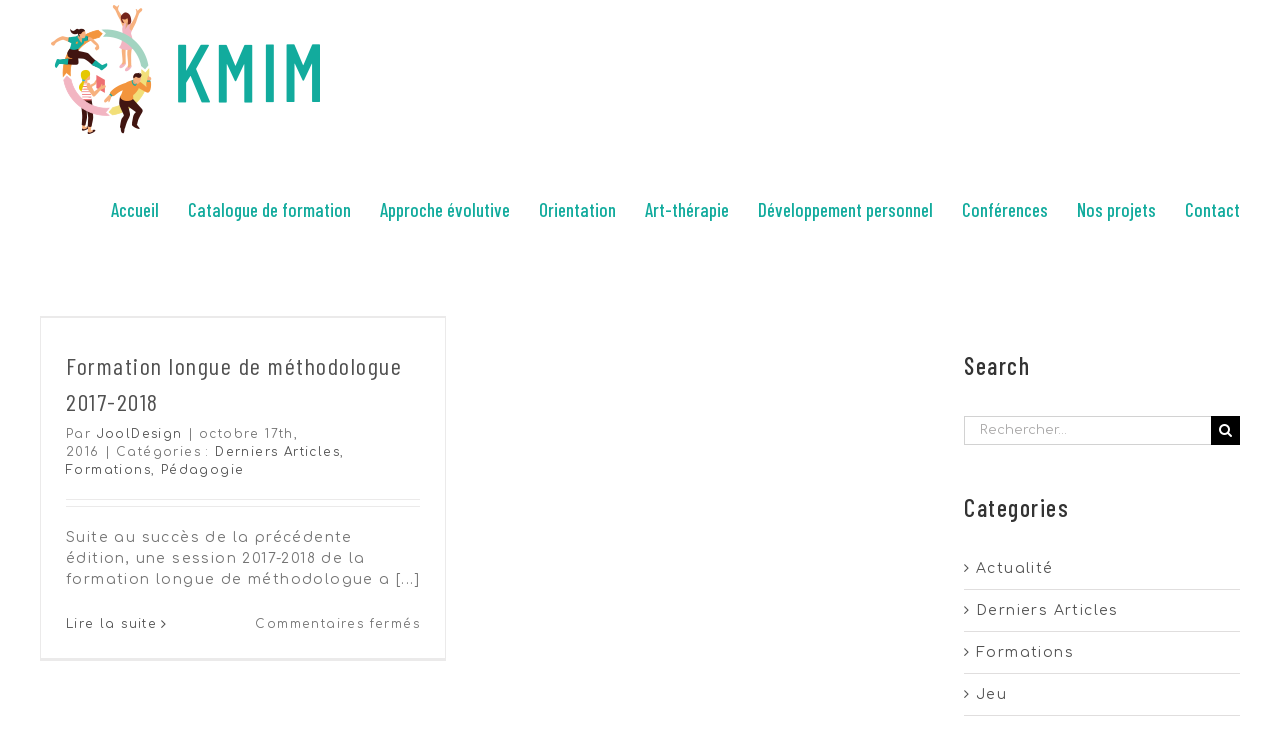

--- FILE ---
content_type: text/html; charset=UTF-8
request_url: https://kmim.eu/category/c26-formations/
body_size: 17141
content:
<!DOCTYPE html>
<html class="avada-html-layout-wide avada-html-header-position-top avada-html-is-archive" lang="fr-FR" prefix="og: http://ogp.me/ns# fb: http://ogp.me/ns/fb#">
<head>
	<meta http-equiv="X-UA-Compatible" content="IE=edge" />
	<meta http-equiv="Content-Type" content="text/html; charset=utf-8"/>
	<meta name="viewport" content="width=device-width, initial-scale=1" />
	<meta name='robots' content='index, follow, max-image-preview:large, max-snippet:-1, max-video-preview:-1' />
	<style>img:is([sizes="auto" i], [sizes^="auto," i]) { contain-intrinsic-size: 3000px 1500px }</style>
	<link rel="alternate" hreflang="fr" href="https://kmim.eu/category/c26-formations/" />
<link rel="alternate" hreflang="x-default" href="https://kmim.eu/category/c26-formations/" />

	<!-- This site is optimized with the Yoast SEO plugin v26.8 - https://yoast.com/product/yoast-seo-wordpress/ -->
	<title>Formations Archives - KMIM</title>
	<link rel="canonical" href="https://kmim.eu/category/c26-formations/" />
	<meta property="og:locale" content="fr_FR" />
	<meta property="og:type" content="article" />
	<meta property="og:title" content="Formations Archives - KMIM" />
	<meta property="og:url" content="https://kmim.eu/category/c26-formations/" />
	<meta property="og:site_name" content="KMIM" />
	<meta property="og:image" content="https://kmim.eu/wp-content/uploads/2019/05/LOGO_KMIM-retina.png" />
	<meta property="og:image:width" content="580" />
	<meta property="og:image:height" content="280" />
	<meta property="og:image:type" content="image/png" />
	<meta name="twitter:card" content="summary_large_image" />
	<script type="application/ld+json" class="yoast-schema-graph">{"@context":"https://schema.org","@graph":[{"@type":"CollectionPage","@id":"https://kmim.eu/category/c26-formations/","url":"https://kmim.eu/category/c26-formations/","name":"Formations Archives - KMIM","isPartOf":{"@id":"https://kmim.eu/#website"},"primaryImageOfPage":{"@id":"https://kmim.eu/category/c26-formations/#primaryimage"},"image":{"@id":"https://kmim.eu/category/c26-formations/#primaryimage"},"thumbnailUrl":"","breadcrumb":{"@id":"https://kmim.eu/category/c26-formations/#breadcrumb"},"inLanguage":"fr-FR"},{"@type":"ImageObject","inLanguage":"fr-FR","@id":"https://kmim.eu/category/c26-formations/#primaryimage","url":"","contentUrl":""},{"@type":"BreadcrumbList","@id":"https://kmim.eu/category/c26-formations/#breadcrumb","itemListElement":[{"@type":"ListItem","position":1,"name":"Home","item":"https://kmim.eu/"},{"@type":"ListItem","position":2,"name":"Formations"}]},{"@type":"WebSite","@id":"https://kmim.eu/#website","url":"https://kmim.eu/","name":"KMIM","description":"Centre pédagogique","potentialAction":[{"@type":"SearchAction","target":{"@type":"EntryPoint","urlTemplate":"https://kmim.eu/?s={search_term_string}"},"query-input":{"@type":"PropertyValueSpecification","valueRequired":true,"valueName":"search_term_string"}}],"inLanguage":"fr-FR"}]}</script>
	<!-- / Yoast SEO plugin. -->


<link rel="alternate" type="application/rss+xml" title="KMIM &raquo; Flux" href="https://kmim.eu/feed/" />
<link rel="alternate" type="application/rss+xml" title="KMIM &raquo; Flux des commentaires" href="https://kmim.eu/comments/feed/" />
					<link rel="shortcut icon" href="https://kmim.eu/wp-content/uploads/2019/05/Favicon32.png" type="image/x-icon" />
		
					<!-- For iPhone -->
			<link rel="apple-touch-icon" href="https://kmim.eu/wp-content/uploads/2019/05/Favicon72.png">
		
					<!-- For iPhone Retina display -->
			<link rel="apple-touch-icon" sizes="180x180" href="https://kmim.eu/wp-content/uploads/2019/05/Favicon114.png">
		
					<!-- For iPad -->
			<link rel="apple-touch-icon" sizes="152x152" href="https://kmim.eu/wp-content/uploads/2019/05/Favicon72.png">
		
					<!-- For iPad Retina display -->
			<link rel="apple-touch-icon" sizes="167x167" href="https://kmim.eu/wp-content/uploads/2019/05/Favicon144.png">
		
		<link rel="alternate" type="application/rss+xml" title="KMIM &raquo; Flux de la catégorie Formations" href="https://kmim.eu/category/c26-formations/feed/" />
<script type="text/javascript">
/* <![CDATA[ */
window._wpemojiSettings = {"baseUrl":"https:\/\/s.w.org\/images\/core\/emoji\/16.0.1\/72x72\/","ext":".png","svgUrl":"https:\/\/s.w.org\/images\/core\/emoji\/16.0.1\/svg\/","svgExt":".svg","source":{"concatemoji":"https:\/\/kmim.eu\/wp-includes\/js\/wp-emoji-release.min.js?ver=6.8.3"}};
/*! This file is auto-generated */
!function(s,n){var o,i,e;function c(e){try{var t={supportTests:e,timestamp:(new Date).valueOf()};sessionStorage.setItem(o,JSON.stringify(t))}catch(e){}}function p(e,t,n){e.clearRect(0,0,e.canvas.width,e.canvas.height),e.fillText(t,0,0);var t=new Uint32Array(e.getImageData(0,0,e.canvas.width,e.canvas.height).data),a=(e.clearRect(0,0,e.canvas.width,e.canvas.height),e.fillText(n,0,0),new Uint32Array(e.getImageData(0,0,e.canvas.width,e.canvas.height).data));return t.every(function(e,t){return e===a[t]})}function u(e,t){e.clearRect(0,0,e.canvas.width,e.canvas.height),e.fillText(t,0,0);for(var n=e.getImageData(16,16,1,1),a=0;a<n.data.length;a++)if(0!==n.data[a])return!1;return!0}function f(e,t,n,a){switch(t){case"flag":return n(e,"\ud83c\udff3\ufe0f\u200d\u26a7\ufe0f","\ud83c\udff3\ufe0f\u200b\u26a7\ufe0f")?!1:!n(e,"\ud83c\udde8\ud83c\uddf6","\ud83c\udde8\u200b\ud83c\uddf6")&&!n(e,"\ud83c\udff4\udb40\udc67\udb40\udc62\udb40\udc65\udb40\udc6e\udb40\udc67\udb40\udc7f","\ud83c\udff4\u200b\udb40\udc67\u200b\udb40\udc62\u200b\udb40\udc65\u200b\udb40\udc6e\u200b\udb40\udc67\u200b\udb40\udc7f");case"emoji":return!a(e,"\ud83e\udedf")}return!1}function g(e,t,n,a){var r="undefined"!=typeof WorkerGlobalScope&&self instanceof WorkerGlobalScope?new OffscreenCanvas(300,150):s.createElement("canvas"),o=r.getContext("2d",{willReadFrequently:!0}),i=(o.textBaseline="top",o.font="600 32px Arial",{});return e.forEach(function(e){i[e]=t(o,e,n,a)}),i}function t(e){var t=s.createElement("script");t.src=e,t.defer=!0,s.head.appendChild(t)}"undefined"!=typeof Promise&&(o="wpEmojiSettingsSupports",i=["flag","emoji"],n.supports={everything:!0,everythingExceptFlag:!0},e=new Promise(function(e){s.addEventListener("DOMContentLoaded",e,{once:!0})}),new Promise(function(t){var n=function(){try{var e=JSON.parse(sessionStorage.getItem(o));if("object"==typeof e&&"number"==typeof e.timestamp&&(new Date).valueOf()<e.timestamp+604800&&"object"==typeof e.supportTests)return e.supportTests}catch(e){}return null}();if(!n){if("undefined"!=typeof Worker&&"undefined"!=typeof OffscreenCanvas&&"undefined"!=typeof URL&&URL.createObjectURL&&"undefined"!=typeof Blob)try{var e="postMessage("+g.toString()+"("+[JSON.stringify(i),f.toString(),p.toString(),u.toString()].join(",")+"));",a=new Blob([e],{type:"text/javascript"}),r=new Worker(URL.createObjectURL(a),{name:"wpTestEmojiSupports"});return void(r.onmessage=function(e){c(n=e.data),r.terminate(),t(n)})}catch(e){}c(n=g(i,f,p,u))}t(n)}).then(function(e){for(var t in e)n.supports[t]=e[t],n.supports.everything=n.supports.everything&&n.supports[t],"flag"!==t&&(n.supports.everythingExceptFlag=n.supports.everythingExceptFlag&&n.supports[t]);n.supports.everythingExceptFlag=n.supports.everythingExceptFlag&&!n.supports.flag,n.DOMReady=!1,n.readyCallback=function(){n.DOMReady=!0}}).then(function(){return e}).then(function(){var e;n.supports.everything||(n.readyCallback(),(e=n.source||{}).concatemoji?t(e.concatemoji):e.wpemoji&&e.twemoji&&(t(e.twemoji),t(e.wpemoji)))}))}((window,document),window._wpemojiSettings);
/* ]]> */
</script>
<style id='wp-emoji-styles-inline-css' type='text/css'>

	img.wp-smiley, img.emoji {
		display: inline !important;
		border: none !important;
		box-shadow: none !important;
		height: 1em !important;
		width: 1em !important;
		margin: 0 0.07em !important;
		vertical-align: -0.1em !important;
		background: none !important;
		padding: 0 !important;
	}
</style>
<style id='classic-theme-styles-inline-css' type='text/css'>
/*! This file is auto-generated */
.wp-block-button__link{color:#fff;background-color:#32373c;border-radius:9999px;box-shadow:none;text-decoration:none;padding:calc(.667em + 2px) calc(1.333em + 2px);font-size:1.125em}.wp-block-file__button{background:#32373c;color:#fff;text-decoration:none}
</style>
<style id='global-styles-inline-css' type='text/css'>
:root{--wp--preset--aspect-ratio--square: 1;--wp--preset--aspect-ratio--4-3: 4/3;--wp--preset--aspect-ratio--3-4: 3/4;--wp--preset--aspect-ratio--3-2: 3/2;--wp--preset--aspect-ratio--2-3: 2/3;--wp--preset--aspect-ratio--16-9: 16/9;--wp--preset--aspect-ratio--9-16: 9/16;--wp--preset--color--black: #000000;--wp--preset--color--cyan-bluish-gray: #abb8c3;--wp--preset--color--white: #ffffff;--wp--preset--color--pale-pink: #f78da7;--wp--preset--color--vivid-red: #cf2e2e;--wp--preset--color--luminous-vivid-orange: #ff6900;--wp--preset--color--luminous-vivid-amber: #fcb900;--wp--preset--color--light-green-cyan: #7bdcb5;--wp--preset--color--vivid-green-cyan: #00d084;--wp--preset--color--pale-cyan-blue: #8ed1fc;--wp--preset--color--vivid-cyan-blue: #0693e3;--wp--preset--color--vivid-purple: #9b51e0;--wp--preset--gradient--vivid-cyan-blue-to-vivid-purple: linear-gradient(135deg,rgba(6,147,227,1) 0%,rgb(155,81,224) 100%);--wp--preset--gradient--light-green-cyan-to-vivid-green-cyan: linear-gradient(135deg,rgb(122,220,180) 0%,rgb(0,208,130) 100%);--wp--preset--gradient--luminous-vivid-amber-to-luminous-vivid-orange: linear-gradient(135deg,rgba(252,185,0,1) 0%,rgba(255,105,0,1) 100%);--wp--preset--gradient--luminous-vivid-orange-to-vivid-red: linear-gradient(135deg,rgba(255,105,0,1) 0%,rgb(207,46,46) 100%);--wp--preset--gradient--very-light-gray-to-cyan-bluish-gray: linear-gradient(135deg,rgb(238,238,238) 0%,rgb(169,184,195) 100%);--wp--preset--gradient--cool-to-warm-spectrum: linear-gradient(135deg,rgb(74,234,220) 0%,rgb(151,120,209) 20%,rgb(207,42,186) 40%,rgb(238,44,130) 60%,rgb(251,105,98) 80%,rgb(254,248,76) 100%);--wp--preset--gradient--blush-light-purple: linear-gradient(135deg,rgb(255,206,236) 0%,rgb(152,150,240) 100%);--wp--preset--gradient--blush-bordeaux: linear-gradient(135deg,rgb(254,205,165) 0%,rgb(254,45,45) 50%,rgb(107,0,62) 100%);--wp--preset--gradient--luminous-dusk: linear-gradient(135deg,rgb(255,203,112) 0%,rgb(199,81,192) 50%,rgb(65,88,208) 100%);--wp--preset--gradient--pale-ocean: linear-gradient(135deg,rgb(255,245,203) 0%,rgb(182,227,212) 50%,rgb(51,167,181) 100%);--wp--preset--gradient--electric-grass: linear-gradient(135deg,rgb(202,248,128) 0%,rgb(113,206,126) 100%);--wp--preset--gradient--midnight: linear-gradient(135deg,rgb(2,3,129) 0%,rgb(40,116,252) 100%);--wp--preset--font-size--small: 10.5px;--wp--preset--font-size--medium: 20px;--wp--preset--font-size--large: 21px;--wp--preset--font-size--x-large: 42px;--wp--preset--font-size--normal: 14px;--wp--preset--font-size--xlarge: 28px;--wp--preset--font-size--huge: 42px;--wp--preset--spacing--20: 0.44rem;--wp--preset--spacing--30: 0.67rem;--wp--preset--spacing--40: 1rem;--wp--preset--spacing--50: 1.5rem;--wp--preset--spacing--60: 2.25rem;--wp--preset--spacing--70: 3.38rem;--wp--preset--spacing--80: 5.06rem;--wp--preset--shadow--natural: 6px 6px 9px rgba(0, 0, 0, 0.2);--wp--preset--shadow--deep: 12px 12px 50px rgba(0, 0, 0, 0.4);--wp--preset--shadow--sharp: 6px 6px 0px rgba(0, 0, 0, 0.2);--wp--preset--shadow--outlined: 6px 6px 0px -3px rgba(255, 255, 255, 1), 6px 6px rgba(0, 0, 0, 1);--wp--preset--shadow--crisp: 6px 6px 0px rgba(0, 0, 0, 1);}:where(.is-layout-flex){gap: 0.5em;}:where(.is-layout-grid){gap: 0.5em;}body .is-layout-flex{display: flex;}.is-layout-flex{flex-wrap: wrap;align-items: center;}.is-layout-flex > :is(*, div){margin: 0;}body .is-layout-grid{display: grid;}.is-layout-grid > :is(*, div){margin: 0;}:where(.wp-block-columns.is-layout-flex){gap: 2em;}:where(.wp-block-columns.is-layout-grid){gap: 2em;}:where(.wp-block-post-template.is-layout-flex){gap: 1.25em;}:where(.wp-block-post-template.is-layout-grid){gap: 1.25em;}.has-black-color{color: var(--wp--preset--color--black) !important;}.has-cyan-bluish-gray-color{color: var(--wp--preset--color--cyan-bluish-gray) !important;}.has-white-color{color: var(--wp--preset--color--white) !important;}.has-pale-pink-color{color: var(--wp--preset--color--pale-pink) !important;}.has-vivid-red-color{color: var(--wp--preset--color--vivid-red) !important;}.has-luminous-vivid-orange-color{color: var(--wp--preset--color--luminous-vivid-orange) !important;}.has-luminous-vivid-amber-color{color: var(--wp--preset--color--luminous-vivid-amber) !important;}.has-light-green-cyan-color{color: var(--wp--preset--color--light-green-cyan) !important;}.has-vivid-green-cyan-color{color: var(--wp--preset--color--vivid-green-cyan) !important;}.has-pale-cyan-blue-color{color: var(--wp--preset--color--pale-cyan-blue) !important;}.has-vivid-cyan-blue-color{color: var(--wp--preset--color--vivid-cyan-blue) !important;}.has-vivid-purple-color{color: var(--wp--preset--color--vivid-purple) !important;}.has-black-background-color{background-color: var(--wp--preset--color--black) !important;}.has-cyan-bluish-gray-background-color{background-color: var(--wp--preset--color--cyan-bluish-gray) !important;}.has-white-background-color{background-color: var(--wp--preset--color--white) !important;}.has-pale-pink-background-color{background-color: var(--wp--preset--color--pale-pink) !important;}.has-vivid-red-background-color{background-color: var(--wp--preset--color--vivid-red) !important;}.has-luminous-vivid-orange-background-color{background-color: var(--wp--preset--color--luminous-vivid-orange) !important;}.has-luminous-vivid-amber-background-color{background-color: var(--wp--preset--color--luminous-vivid-amber) !important;}.has-light-green-cyan-background-color{background-color: var(--wp--preset--color--light-green-cyan) !important;}.has-vivid-green-cyan-background-color{background-color: var(--wp--preset--color--vivid-green-cyan) !important;}.has-pale-cyan-blue-background-color{background-color: var(--wp--preset--color--pale-cyan-blue) !important;}.has-vivid-cyan-blue-background-color{background-color: var(--wp--preset--color--vivid-cyan-blue) !important;}.has-vivid-purple-background-color{background-color: var(--wp--preset--color--vivid-purple) !important;}.has-black-border-color{border-color: var(--wp--preset--color--black) !important;}.has-cyan-bluish-gray-border-color{border-color: var(--wp--preset--color--cyan-bluish-gray) !important;}.has-white-border-color{border-color: var(--wp--preset--color--white) !important;}.has-pale-pink-border-color{border-color: var(--wp--preset--color--pale-pink) !important;}.has-vivid-red-border-color{border-color: var(--wp--preset--color--vivid-red) !important;}.has-luminous-vivid-orange-border-color{border-color: var(--wp--preset--color--luminous-vivid-orange) !important;}.has-luminous-vivid-amber-border-color{border-color: var(--wp--preset--color--luminous-vivid-amber) !important;}.has-light-green-cyan-border-color{border-color: var(--wp--preset--color--light-green-cyan) !important;}.has-vivid-green-cyan-border-color{border-color: var(--wp--preset--color--vivid-green-cyan) !important;}.has-pale-cyan-blue-border-color{border-color: var(--wp--preset--color--pale-cyan-blue) !important;}.has-vivid-cyan-blue-border-color{border-color: var(--wp--preset--color--vivid-cyan-blue) !important;}.has-vivid-purple-border-color{border-color: var(--wp--preset--color--vivid-purple) !important;}.has-vivid-cyan-blue-to-vivid-purple-gradient-background{background: var(--wp--preset--gradient--vivid-cyan-blue-to-vivid-purple) !important;}.has-light-green-cyan-to-vivid-green-cyan-gradient-background{background: var(--wp--preset--gradient--light-green-cyan-to-vivid-green-cyan) !important;}.has-luminous-vivid-amber-to-luminous-vivid-orange-gradient-background{background: var(--wp--preset--gradient--luminous-vivid-amber-to-luminous-vivid-orange) !important;}.has-luminous-vivid-orange-to-vivid-red-gradient-background{background: var(--wp--preset--gradient--luminous-vivid-orange-to-vivid-red) !important;}.has-very-light-gray-to-cyan-bluish-gray-gradient-background{background: var(--wp--preset--gradient--very-light-gray-to-cyan-bluish-gray) !important;}.has-cool-to-warm-spectrum-gradient-background{background: var(--wp--preset--gradient--cool-to-warm-spectrum) !important;}.has-blush-light-purple-gradient-background{background: var(--wp--preset--gradient--blush-light-purple) !important;}.has-blush-bordeaux-gradient-background{background: var(--wp--preset--gradient--blush-bordeaux) !important;}.has-luminous-dusk-gradient-background{background: var(--wp--preset--gradient--luminous-dusk) !important;}.has-pale-ocean-gradient-background{background: var(--wp--preset--gradient--pale-ocean) !important;}.has-electric-grass-gradient-background{background: var(--wp--preset--gradient--electric-grass) !important;}.has-midnight-gradient-background{background: var(--wp--preset--gradient--midnight) !important;}.has-small-font-size{font-size: var(--wp--preset--font-size--small) !important;}.has-medium-font-size{font-size: var(--wp--preset--font-size--medium) !important;}.has-large-font-size{font-size: var(--wp--preset--font-size--large) !important;}.has-x-large-font-size{font-size: var(--wp--preset--font-size--x-large) !important;}
:where(.wp-block-post-template.is-layout-flex){gap: 1.25em;}:where(.wp-block-post-template.is-layout-grid){gap: 1.25em;}
:where(.wp-block-columns.is-layout-flex){gap: 2em;}:where(.wp-block-columns.is-layout-grid){gap: 2em;}
:root :where(.wp-block-pullquote){font-size: 1.5em;line-height: 1.6;}
</style>
<!--[if IE]>
<link rel='stylesheet' id='avada-IE-css' href='https://kmim.eu/wp-content/themes/Avada/assets/css/dynamic/ie.min.css?ver=7.2.1' type='text/css' media='all' />
<style id='avada-IE-inline-css' type='text/css'>
.avada-select-parent .select-arrow{background-color:#ffffff}
.select-arrow{background-color:#ffffff}
</style>
<![endif]-->
<link rel='stylesheet' id='fusion-dynamic-css-css' href='https://kmim.eu/wp-content/uploads/fusion-styles/06fc3bfba14f00b1e10e19232eb2d32a.min.css?ver=3.2.1' type='text/css' media='all' />
<script type="text/javascript" src="https://kmim.eu/wp-includes/js/jquery/jquery.min.js?ver=3.7.1" id="jquery-core-js"></script>
<script type="text/javascript" src="https://kmim.eu/wp-includes/js/jquery/jquery-migrate.min.js?ver=3.4.1" id="jquery-migrate-js"></script>
<script type="text/javascript" src="//kmim.eu/wp-content/plugins/revslider/sr6/assets/js/rbtools.min.js?ver=6.7.29" async id="tp-tools-js"></script>
<script type="text/javascript" src="//kmim.eu/wp-content/plugins/revslider/sr6/assets/js/rs6.min.js?ver=6.7.34" async id="revmin-js"></script>
<link rel="https://api.w.org/" href="https://kmim.eu/wp-json/" /><link rel="alternate" title="JSON" type="application/json" href="https://kmim.eu/wp-json/wp/v2/categories/12" /><link rel="EditURI" type="application/rsd+xml" title="RSD" href="https://kmim.eu/xmlrpc.php?rsd" />
<meta name="generator" content="WordPress 6.8.3" />
<meta name="generator" content="WPML ver:4.8.6 stt:1,4;" />

		<!-- GA Google Analytics @ https://m0n.co/ga -->
		<script>
			(function(i,s,o,g,r,a,m){i['GoogleAnalyticsObject']=r;i[r]=i[r]||function(){
			(i[r].q=i[r].q||[]).push(arguments)},i[r].l=1*new Date();a=s.createElement(o),
			m=s.getElementsByTagName(o)[0];a.async=1;a.src=g;m.parentNode.insertBefore(a,m)
			})(window,document,'script','https://www.google-analytics.com/analytics.js','ga');
			ga('create', 'UA-81663188-1', 'auto');
			ga('send', 'pageview');
		</script>

	<style type="text/css" id="css-fb-visibility">@media screen and (max-width: 640px){body:not(.fusion-builder-ui-wireframe) .fusion-no-small-visibility{display:none !important;}body:not(.fusion-builder-ui-wireframe) .sm-text-align-center{text-align:center !important;}body:not(.fusion-builder-ui-wireframe) .sm-text-align-left{text-align:left !important;}body:not(.fusion-builder-ui-wireframe) .sm-text-align-right{text-align:right !important;}body:not(.fusion-builder-ui-wireframe) .sm-mx-auto{margin-left:auto !important;margin-right:auto !important;}body:not(.fusion-builder-ui-wireframe) .sm-ml-auto{margin-left:auto !important;}body:not(.fusion-builder-ui-wireframe) .sm-mr-auto{margin-right:auto !important;}body:not(.fusion-builder-ui-wireframe) .fusion-absolute-position-small{position:absolute;top:auto;width:100%;}}@media screen and (min-width: 641px) and (max-width: 1024px){body:not(.fusion-builder-ui-wireframe) .fusion-no-medium-visibility{display:none !important;}body:not(.fusion-builder-ui-wireframe) .md-text-align-center{text-align:center !important;}body:not(.fusion-builder-ui-wireframe) .md-text-align-left{text-align:left !important;}body:not(.fusion-builder-ui-wireframe) .md-text-align-right{text-align:right !important;}body:not(.fusion-builder-ui-wireframe) .md-mx-auto{margin-left:auto !important;margin-right:auto !important;}body:not(.fusion-builder-ui-wireframe) .md-ml-auto{margin-left:auto !important;}body:not(.fusion-builder-ui-wireframe) .md-mr-auto{margin-right:auto !important;}body:not(.fusion-builder-ui-wireframe) .fusion-absolute-position-medium{position:absolute;top:auto;width:100%;}}@media screen and (min-width: 1025px){body:not(.fusion-builder-ui-wireframe) .fusion-no-large-visibility{display:none !important;}body:not(.fusion-builder-ui-wireframe) .lg-text-align-center{text-align:center !important;}body:not(.fusion-builder-ui-wireframe) .lg-text-align-left{text-align:left !important;}body:not(.fusion-builder-ui-wireframe) .lg-text-align-right{text-align:right !important;}body:not(.fusion-builder-ui-wireframe) .lg-mx-auto{margin-left:auto !important;margin-right:auto !important;}body:not(.fusion-builder-ui-wireframe) .lg-ml-auto{margin-left:auto !important;}body:not(.fusion-builder-ui-wireframe) .lg-mr-auto{margin-right:auto !important;}body:not(.fusion-builder-ui-wireframe) .fusion-absolute-position-large{position:absolute;top:auto;width:100%;}}</style><meta name="generator" content="Powered by Slider Revolution 6.7.34 - responsive, Mobile-Friendly Slider Plugin for WordPress with comfortable drag and drop interface." />
<script>function setREVStartSize(e){
			//window.requestAnimationFrame(function() {
				window.RSIW = window.RSIW===undefined ? window.innerWidth : window.RSIW;
				window.RSIH = window.RSIH===undefined ? window.innerHeight : window.RSIH;
				try {
					var pw = document.getElementById(e.c).parentNode.offsetWidth,
						newh;
					pw = pw===0 || isNaN(pw) || (e.l=="fullwidth" || e.layout=="fullwidth") ? window.RSIW : pw;
					e.tabw = e.tabw===undefined ? 0 : parseInt(e.tabw);
					e.thumbw = e.thumbw===undefined ? 0 : parseInt(e.thumbw);
					e.tabh = e.tabh===undefined ? 0 : parseInt(e.tabh);
					e.thumbh = e.thumbh===undefined ? 0 : parseInt(e.thumbh);
					e.tabhide = e.tabhide===undefined ? 0 : parseInt(e.tabhide);
					e.thumbhide = e.thumbhide===undefined ? 0 : parseInt(e.thumbhide);
					e.mh = e.mh===undefined || e.mh=="" || e.mh==="auto" ? 0 : parseInt(e.mh,0);
					if(e.layout==="fullscreen" || e.l==="fullscreen")
						newh = Math.max(e.mh,window.RSIH);
					else{
						e.gw = Array.isArray(e.gw) ? e.gw : [e.gw];
						for (var i in e.rl) if (e.gw[i]===undefined || e.gw[i]===0) e.gw[i] = e.gw[i-1];
						e.gh = e.el===undefined || e.el==="" || (Array.isArray(e.el) && e.el.length==0)? e.gh : e.el;
						e.gh = Array.isArray(e.gh) ? e.gh : [e.gh];
						for (var i in e.rl) if (e.gh[i]===undefined || e.gh[i]===0) e.gh[i] = e.gh[i-1];
											
						var nl = new Array(e.rl.length),
							ix = 0,
							sl;
						e.tabw = e.tabhide>=pw ? 0 : e.tabw;
						e.thumbw = e.thumbhide>=pw ? 0 : e.thumbw;
						e.tabh = e.tabhide>=pw ? 0 : e.tabh;
						e.thumbh = e.thumbhide>=pw ? 0 : e.thumbh;
						for (var i in e.rl) nl[i] = e.rl[i]<window.RSIW ? 0 : e.rl[i];
						sl = nl[0];
						for (var i in nl) if (sl>nl[i] && nl[i]>0) { sl = nl[i]; ix=i;}
						var m = pw>(e.gw[ix]+e.tabw+e.thumbw) ? 1 : (pw-(e.tabw+e.thumbw)) / (e.gw[ix]);
						newh =  (e.gh[ix] * m) + (e.tabh + e.thumbh);
					}
					var el = document.getElementById(e.c);
					if (el!==null && el) el.style.height = newh+"px";
					el = document.getElementById(e.c+"_wrapper");
					if (el!==null && el) {
						el.style.height = newh+"px";
						el.style.display = "block";
					}
				} catch(e){
					console.log("Failure at Presize of Slider:" + e)
				}
			//});
		  };</script>
		<script type="text/javascript">
			var doc = document.documentElement;
			doc.setAttribute( 'data-useragent', navigator.userAgent );
		</script>
		
	</head>

<body class="archive category category-c26-formations category-12 wp-theme-Avada wp-child-theme-Avada-Child-Theme fusion-image-hovers fusion-pagination-sizing fusion-button_size-large fusion-button_type-flat fusion-button_span-no avada-image-rollover-circle-yes avada-image-rollover-no fusion-body ltr fusion-sticky-header no-mobile-slidingbar no-mobile-totop avada-has-rev-slider-styles fusion-disable-outline fusion-sub-menu-fade mobile-logo-pos-left layout-wide-mode avada-has-boxed-modal-shadow-none layout-scroll-offset-full avada-has-zero-margin-offset-top has-sidebar fusion-top-header menu-text-align-center mobile-menu-design-modern fusion-show-pagination-text fusion-header-layout-v1 avada-responsive avada-footer-fx-parallax-effect avada-menu-highlight-style-bar fusion-search-form-classic fusion-main-menu-search-overlay fusion-avatar-square avada-sticky-shrinkage avada-dropdown-styles avada-blog-layout-grid avada-blog-archive-layout-grid avada-header-shadow-no avada-menu-icon-position-left avada-has-mainmenu-dropdown-divider avada-has-pagetitle-bg-full avada-has-mobile-menu-search avada-has-100-footer avada-has-breadcrumb-mobile-hidden avada-has-titlebar-hide avada-has-footer-widget-bg-image avada-has-pagination-width_height avada-flyout-menu-direction-fade avada-ec-views-v1" >
		<a class="skip-link screen-reader-text" href="#content">Passer au contenu</a>

	<div id="boxed-wrapper">
		<div class="fusion-sides-frame"></div>
		<div id="wrapper" class="fusion-wrapper">
			<div id="home" style="position:relative;top:-1px;"></div>
			
				
			<header class="fusion-header-wrapper">
				<div class="fusion-header-v1 fusion-logo-alignment fusion-logo-left fusion-sticky-menu-1 fusion-sticky-logo-1 fusion-mobile-logo-1  fusion-mobile-menu-design-modern">
					<div class="fusion-header-sticky-height"></div>
<div class="fusion-header">
	<div class="fusion-row">
					<div class="fusion-logo" data-margin-top="0px" data-margin-bottom="0px" data-margin-left="0px" data-margin-right="0px">
			<a class="fusion-logo-link"  href="https://kmim.eu/" >

						<!-- standard logo -->
			<img src="https://kmim.eu/wp-content/uploads/2019/05/LOGO_KMIM.png" srcset="https://kmim.eu/wp-content/uploads/2019/05/LOGO_KMIM.png 1x, https://kmim.eu/wp-content/uploads/2019/05/LOGO_KMIM-retina.png 2x" width="290" height="140" style="max-height:140px;height:auto;" alt="KMIM Logo" data-retina_logo_url="https://kmim.eu/wp-content/uploads/2019/05/LOGO_KMIM-retina.png" class="fusion-standard-logo" />

											<!-- mobile logo -->
				<img src="https://kmim.eu/wp-content/uploads/2019/05/LOGO_KMIM-mobile.png" srcset="https://kmim.eu/wp-content/uploads/2019/05/LOGO_KMIM-mobile.png 1x, https://kmim.eu/wp-content/uploads/2019/05/LOGO_KMIM-mobile-retina.png 2x" width="79" height="38" style="max-height:38px;height:auto;" alt="KMIM Logo" data-retina_logo_url="https://kmim.eu/wp-content/uploads/2019/05/LOGO_KMIM-mobile-retina.png" class="fusion-mobile-logo" />
			
											<!-- sticky header logo -->
				<img src="https://kmim.eu/wp-content/uploads/2019/05/LOGO_KMIM-sticky.png" srcset="https://kmim.eu/wp-content/uploads/2019/05/LOGO_KMIM-sticky.png 1x, https://kmim.eu/wp-content/uploads/2019/05/LOGO_KMIM.png 2x" width="145" height="70" style="max-height:70px;height:auto;" alt="KMIM Logo" data-retina_logo_url="https://kmim.eu/wp-content/uploads/2019/05/LOGO_KMIM.png" class="fusion-sticky-logo" />
					</a>
		</div>		<nav class="fusion-main-menu" aria-label="Menu principal"><div class="fusion-overlay-search">		<form role="search" class="searchform fusion-search-form  fusion-search-form-classic" method="get" action="https://kmim.eu/">
			<div class="fusion-search-form-content">

				
				<div class="fusion-search-field search-field">
					<label><span class="screen-reader-text">Rechercher:</span>
													<input type="search" value="" name="s" class="s" placeholder="Rechercher..." required aria-required="true" aria-label="Rechercher..."/>
											</label>
				</div>
				<div class="fusion-search-button search-button">
					<input type="submit" class="fusion-search-submit searchsubmit" aria-label="Recherche" value="&#xf002;" />
									</div>

				
			</div>


			
		<input type='hidden' name='lang' value='fr' /></form>
		<div class="fusion-search-spacer"></div><a href="#" role="button" aria-label="Fermer la recherche" class="fusion-close-search"></a></div><ul id="menu-menu-principal" class="fusion-menu"><li  id="menu-item-1864"  class="menu-item menu-item-type-post_type menu-item-object-page menu-item-home menu-item-has-children menu-item-1864 fusion-dropdown-menu"  data-item-id="1864"><a  href="https://kmim.eu/" class="fusion-bar-highlight"><span class="menu-text">Accueil</span></a><ul class="sub-menu"><li  id="menu-item-1867"  class="menu-item menu-item-type-post_type menu-item-object-page menu-item-1867 fusion-dropdown-submenu" ><a  href="https://kmim.eu/accueil/notre-approche/" class="fusion-bar-highlight"><span>Notre approche</span></a></li><li  id="menu-item-3405"  class="menu-item menu-item-type-custom menu-item-object-custom menu-item-3405 fusion-dropdown-submenu" ><a  href="https://renaud-keymeulen.be/" class="fusion-bar-highlight"><span>Auteur du site</span></a></li><li  id="menu-item-2565"  class="menu-item menu-item-type-post_type menu-item-object-page menu-item-2565 fusion-dropdown-submenu" ><a  href="https://kmim.eu/colaborateurs/" class="fusion-bar-highlight"><span>Notre équipe</span></a></li><li  id="menu-item-2816"  class="menu-item menu-item-type-post_type menu-item-object-page menu-item-2816 fusion-dropdown-submenu" ><a  href="https://kmim.eu/galaxie-des-sites/" class="fusion-bar-highlight"><span>Galaxie des sites</span></a></li><li  id="menu-item-3417"  class="menu-item menu-item-type-post_type menu-item-object-page menu-item-3417 fusion-dropdown-submenu" ><a  href="https://kmim.eu/cgu/" class="fusion-bar-highlight"><span>CGU</span></a></li><li  id="menu-item-3416"  class="menu-item menu-item-type-post_type menu-item-object-page menu-item-3416 fusion-dropdown-submenu" ><a  href="https://kmim.eu/politique-de-confidentialite-2/" class="fusion-bar-highlight"><span>Politique de confidentialité</span></a></li><li  id="menu-item-3415"  class="menu-item menu-item-type-post_type menu-item-object-page menu-item-3415 fusion-dropdown-submenu" ><a  href="https://kmim.eu/gestion-des-cookies/" class="fusion-bar-highlight"><span>Gestion des cookies</span></a></li><li  id="menu-item-3414"  class="menu-item menu-item-type-post_type menu-item-object-page menu-item-3414 fusion-dropdown-submenu" ><a  href="https://kmim.eu/mentions-legales/" class="fusion-bar-highlight"><span>Mentions légales</span></a></li><li  id="menu-item-2442"  class="menu-item menu-item-type-post_type menu-item-object-page menu-item-2442 fusion-dropdown-submenu" ><a  href="https://kmim.eu/accueil/edition-de-livres/" class="fusion-bar-highlight"><span>Édition</span></a></li><li  id="menu-item-2513"  class="menu-item menu-item-type-post_type menu-item-object-page menu-item-2513 fusion-dropdown-submenu" ><a  href="https://kmim.eu/accueil/presse/" class="fusion-bar-highlight"><span>Presse</span></a></li><li  id="menu-item-1871"  class="menu-item menu-item-type-post_type menu-item-object-page menu-item-1871 fusion-dropdown-submenu" ><a  href="https://kmim.eu/nos-references-2/" class="fusion-bar-highlight"><span>Nos références</span></a></li></ul></li><li  id="menu-item-1855"  class="menu-item menu-item-type-post_type menu-item-object-page menu-item-has-children menu-item-1855 fusion-dropdown-menu"  data-item-id="1855"><a  href="https://kmim.eu/catalogue-de-formation/" class="fusion-bar-highlight"><span class="menu-text">Catalogue de formation</span></a><ul class="sub-menu"><li  id="menu-item-2610"  class="menu-item menu-item-type-post_type menu-item-object-page menu-item-2610 fusion-dropdown-submenu" ><a  href="https://kmim.eu/catalogue-de-formation/ludopedagogie-2/" class="fusion-bar-highlight"><span>Ludopédagogie</span></a></li><li  id="menu-item-1860"  class="menu-item menu-item-type-post_type menu-item-object-page menu-item-1860 fusion-dropdown-submenu" ><a  href="https://kmim.eu/catalogue-de-formation/methodologie/" class="fusion-bar-highlight"><span>Méthodologie</span></a></li><li  id="menu-item-1859"  class="menu-item menu-item-type-post_type menu-item-object-page menu-item-1859 fusion-dropdown-submenu" ><a  href="https://kmim.eu/catalogue-de-formation/motivation/" class="fusion-bar-highlight"><span>Motivation</span></a></li><li  id="menu-item-1858"  class="menu-item menu-item-type-post_type menu-item-object-page menu-item-1858 fusion-dropdown-submenu" ><a  href="https://kmim.eu/catalogue-de-formation/environnement-de-travail/" class="fusion-bar-highlight"><span>Environnement de travail</span></a></li><li  id="menu-item-1862"  class="menu-item menu-item-type-post_type menu-item-object-page menu-item-1862 fusion-dropdown-submenu" ><a  href="https://kmim.eu/catalogue-de-formation/formations-a-la-carte/" class="fusion-bar-highlight"><span>À la carte…</span></a></li></ul></li><li  id="menu-item-3380"  class="menu-item menu-item-type-post_type menu-item-object-page menu-item-3380"  data-item-id="3380"><a  href="https://kmim.eu/approche-evolutive/" class="fusion-bar-highlight"><span class="menu-text">Approche évolutive</span></a></li><li  id="menu-item-3382"  class="menu-item menu-item-type-post_type menu-item-object-page menu-item-3382"  data-item-id="3382"><a  href="https://kmim.eu/orientation/" class="fusion-bar-highlight"><span class="menu-text">Orientation</span></a></li><li  id="menu-item-3152"  class="menu-item menu-item-type-post_type menu-item-object-page menu-item-has-children menu-item-3152 fusion-dropdown-menu"  data-item-id="3152"><a  href="https://kmim.eu/le-village-2/" class="fusion-bar-highlight"><span class="menu-text">Art-thérapie</span></a><ul class="sub-menu"><li  id="menu-item-2954"  class="menu-item menu-item-type-post_type menu-item-object-page menu-item-has-children menu-item-2954 fusion-dropdown-submenu" ><a  href="https://kmim.eu/catalogue-village/" class="fusion-bar-highlight"><span>Les formations</span></a><ul class="sub-menu"><li  id="menu-item-3197"  class="menu-item menu-item-type-post_type menu-item-object-page menu-item-has-children menu-item-3197" ><a  href="https://kmim.eu/pole-pedagogique/" class="fusion-bar-highlight"><span>Pôle Pédagogique</span></a><ul class="sub-menu"><li  id="menu-item-2915"  class="menu-item menu-item-type-post_type menu-item-object-page menu-item-2915" ><a  href="https://kmim.eu/conditions-generales-de-vente/" class="fusion-bar-highlight"><span>Bien-être à l’école</span></a></li></ul></li><li  id="menu-item-3214"  class="menu-item menu-item-type-post_type menu-item-object-page menu-item-has-children menu-item-3214" ><a  href="https://kmim.eu/pole-ludopedagogique-2/" class="fusion-bar-highlight"><span>Pôle ludopédagogique</span></a><ul class="sub-menu"><li  id="menu-item-3196"  class="menu-item menu-item-type-post_type menu-item-object-page menu-item-3196" ><a  href="https://kmim.eu/pole-ludopedagogique/" class="fusion-bar-highlight"><span>Formation de ludopédagogue</span></a></li></ul></li><li  id="menu-item-3206"  class="menu-item menu-item-type-post_type menu-item-object-page menu-item-3206" ><a  href="https://kmim.eu/pole-bibliopeda-gogique/" class="fusion-bar-highlight"><span>Pôle bibliopédagogique</span></a></li></ul></li><li  id="menu-item-3275"  class="menu-item menu-item-type-post_type menu-item-object-page menu-item-3275 fusion-dropdown-submenu" ><a  href="https://kmim.eu/les-ressources/" class="fusion-bar-highlight"><span>Les ressources</span></a></li><li  id="menu-item-3012"  class="menu-item menu-item-type-post_type menu-item-object-page menu-item-3012 fusion-dropdown-submenu" ><a  href="https://kmim.eu/lequipe/" class="fusion-bar-highlight"><span>L’Equipe</span></a></li></ul></li><li  id="menu-item-2910"  class="menu-item menu-item-type-post_type menu-item-object-page menu-item-has-children menu-item-2910 fusion-dropdown-menu"  data-item-id="2910"><a  href="https://kmim.eu/?page_id=2903" class="fusion-bar-highlight"><span class="menu-text">Développement personnel</span></a><ul class="sub-menu"><li  id="menu-item-2989"  class="menu-item menu-item-type-post_type menu-item-object-page menu-item-2989 fusion-dropdown-submenu" ><a  href="https://kmim.eu/historique/" class="fusion-bar-highlight"><span>Se connaitre</span></a></li><li  id="menu-item-2876"  class="menu-item menu-item-type-post_type menu-item-object-page menu-item-2876 fusion-dropdown-submenu" ><a  href="https://kmim.eu/academie-en-ligne/" class="fusion-bar-highlight"><span>Mise en projet</span></a></li><li  id="menu-item-3373"  class="menu-item menu-item-type-post_type menu-item-object-page menu-item-3373 fusion-dropdown-submenu" ><a  href="https://kmim.eu/orientation/" class="fusion-bar-highlight"><span>Orientation</span></a></li></ul></li><li  id="menu-item-1870"  class="menu-item menu-item-type-post_type menu-item-object-page menu-item-1870"  data-item-id="1870"><a  href="https://kmim.eu/conferences/" class="fusion-bar-highlight"><span class="menu-text">Conférences</span></a></li><li  id="menu-item-2721"  class="menu-item menu-item-type-post_type menu-item-object-page menu-item-has-children menu-item-2721 fusion-dropdown-menu"  data-item-id="2721"><a  href="https://kmim.eu/nos-projets/" class="fusion-bar-highlight"><span class="menu-text">Nos projets</span></a><ul class="sub-menu"><li  id="menu-item-2662"  class="menu-item menu-item-type-post_type menu-item-object-page menu-item-2662 fusion-dropdown-submenu" ><a  href="https://kmim.eu/pedagoscope/" class="fusion-bar-highlight"><span>Emissions TV</span></a></li><li  id="menu-item-2723"  class="menu-item menu-item-type-post_type menu-item-object-page menu-item-2723 fusion-dropdown-submenu" ><a  href="https://kmim.eu/nos-projets/centres-ludopedagogiques/" class="fusion-bar-highlight"><span>Centres ludo &#8211; pédagogiques</span></a></li><li  id="menu-item-2722"  class="menu-item menu-item-type-post_type menu-item-object-page menu-item-2722 fusion-dropdown-submenu" ><a  href="https://kmim.eu/nos-projets/centres-bibliopedagogiques/" class="fusion-bar-highlight"><span>Centres biblio-pédagogiques</span></a></li><li  id="menu-item-2726"  class="menu-item menu-item-type-post_type menu-item-object-page menu-item-2726 fusion-dropdown-submenu" ><a  href="https://kmim.eu/nos-projets/livres/" class="fusion-bar-highlight"><span>Livres &#038; jeux</span></a></li><li  id="menu-item-2733"  class="menu-item menu-item-type-post_type menu-item-object-page menu-item-2733 fusion-dropdown-submenu" ><a  href="https://kmim.eu/nos-projets/nos-brochures/" class="fusion-bar-highlight"><span>Brochures</span></a></li><li  id="menu-item-2732"  class="menu-item menu-item-type-post_type menu-item-object-page menu-item-2732 fusion-dropdown-submenu" ><a  href="https://kmim.eu/nos-projets/fiches/" class="fusion-bar-highlight"><span>Fiches</span></a></li></ul></li><li  id="menu-item-1866"  class="menu-item menu-item-type-post_type menu-item-object-page menu-item-1866"  data-item-id="1866"><a  href="https://kmim.eu/contact/" class="fusion-bar-highlight"><span class="menu-text">Contact</span></a></li></ul></nav><nav class="fusion-main-menu fusion-sticky-menu" aria-label="Menu principal Sticky"><div class="fusion-overlay-search">		<form role="search" class="searchform fusion-search-form  fusion-search-form-classic" method="get" action="https://kmim.eu/">
			<div class="fusion-search-form-content">

				
				<div class="fusion-search-field search-field">
					<label><span class="screen-reader-text">Rechercher:</span>
													<input type="search" value="" name="s" class="s" placeholder="Rechercher..." required aria-required="true" aria-label="Rechercher..."/>
											</label>
				</div>
				<div class="fusion-search-button search-button">
					<input type="submit" class="fusion-search-submit searchsubmit" aria-label="Recherche" value="&#xf002;" />
									</div>

				
			</div>


			
		<input type='hidden' name='lang' value='fr' /></form>
		<div class="fusion-search-spacer"></div><a href="#" role="button" aria-label="Fermer la recherche" class="fusion-close-search"></a></div><ul id="menu-menu-principal-1" class="fusion-menu"><li   class="menu-item menu-item-type-post_type menu-item-object-page menu-item-home menu-item-has-children menu-item-1864 fusion-dropdown-menu"  data-item-id="1864"><a  href="https://kmim.eu/" class="fusion-bar-highlight"><span class="menu-text">Accueil</span></a><ul class="sub-menu"><li   class="menu-item menu-item-type-post_type menu-item-object-page menu-item-1867 fusion-dropdown-submenu" ><a  href="https://kmim.eu/accueil/notre-approche/" class="fusion-bar-highlight"><span>Notre approche</span></a></li><li   class="menu-item menu-item-type-custom menu-item-object-custom menu-item-3405 fusion-dropdown-submenu" ><a  href="https://renaud-keymeulen.be/" class="fusion-bar-highlight"><span>Auteur du site</span></a></li><li   class="menu-item menu-item-type-post_type menu-item-object-page menu-item-2565 fusion-dropdown-submenu" ><a  href="https://kmim.eu/colaborateurs/" class="fusion-bar-highlight"><span>Notre équipe</span></a></li><li   class="menu-item menu-item-type-post_type menu-item-object-page menu-item-2816 fusion-dropdown-submenu" ><a  href="https://kmim.eu/galaxie-des-sites/" class="fusion-bar-highlight"><span>Galaxie des sites</span></a></li><li   class="menu-item menu-item-type-post_type menu-item-object-page menu-item-3417 fusion-dropdown-submenu" ><a  href="https://kmim.eu/cgu/" class="fusion-bar-highlight"><span>CGU</span></a></li><li   class="menu-item menu-item-type-post_type menu-item-object-page menu-item-3416 fusion-dropdown-submenu" ><a  href="https://kmim.eu/politique-de-confidentialite-2/" class="fusion-bar-highlight"><span>Politique de confidentialité</span></a></li><li   class="menu-item menu-item-type-post_type menu-item-object-page menu-item-3415 fusion-dropdown-submenu" ><a  href="https://kmim.eu/gestion-des-cookies/" class="fusion-bar-highlight"><span>Gestion des cookies</span></a></li><li   class="menu-item menu-item-type-post_type menu-item-object-page menu-item-3414 fusion-dropdown-submenu" ><a  href="https://kmim.eu/mentions-legales/" class="fusion-bar-highlight"><span>Mentions légales</span></a></li><li   class="menu-item menu-item-type-post_type menu-item-object-page menu-item-2442 fusion-dropdown-submenu" ><a  href="https://kmim.eu/accueil/edition-de-livres/" class="fusion-bar-highlight"><span>Édition</span></a></li><li   class="menu-item menu-item-type-post_type menu-item-object-page menu-item-2513 fusion-dropdown-submenu" ><a  href="https://kmim.eu/accueil/presse/" class="fusion-bar-highlight"><span>Presse</span></a></li><li   class="menu-item menu-item-type-post_type menu-item-object-page menu-item-1871 fusion-dropdown-submenu" ><a  href="https://kmim.eu/nos-references-2/" class="fusion-bar-highlight"><span>Nos références</span></a></li></ul></li><li   class="menu-item menu-item-type-post_type menu-item-object-page menu-item-has-children menu-item-1855 fusion-dropdown-menu"  data-item-id="1855"><a  href="https://kmim.eu/catalogue-de-formation/" class="fusion-bar-highlight"><span class="menu-text">Catalogue de formation</span></a><ul class="sub-menu"><li   class="menu-item menu-item-type-post_type menu-item-object-page menu-item-2610 fusion-dropdown-submenu" ><a  href="https://kmim.eu/catalogue-de-formation/ludopedagogie-2/" class="fusion-bar-highlight"><span>Ludopédagogie</span></a></li><li   class="menu-item menu-item-type-post_type menu-item-object-page menu-item-1860 fusion-dropdown-submenu" ><a  href="https://kmim.eu/catalogue-de-formation/methodologie/" class="fusion-bar-highlight"><span>Méthodologie</span></a></li><li   class="menu-item menu-item-type-post_type menu-item-object-page menu-item-1859 fusion-dropdown-submenu" ><a  href="https://kmim.eu/catalogue-de-formation/motivation/" class="fusion-bar-highlight"><span>Motivation</span></a></li><li   class="menu-item menu-item-type-post_type menu-item-object-page menu-item-1858 fusion-dropdown-submenu" ><a  href="https://kmim.eu/catalogue-de-formation/environnement-de-travail/" class="fusion-bar-highlight"><span>Environnement de travail</span></a></li><li   class="menu-item menu-item-type-post_type menu-item-object-page menu-item-1862 fusion-dropdown-submenu" ><a  href="https://kmim.eu/catalogue-de-formation/formations-a-la-carte/" class="fusion-bar-highlight"><span>À la carte…</span></a></li></ul></li><li   class="menu-item menu-item-type-post_type menu-item-object-page menu-item-3380"  data-item-id="3380"><a  href="https://kmim.eu/approche-evolutive/" class="fusion-bar-highlight"><span class="menu-text">Approche évolutive</span></a></li><li   class="menu-item menu-item-type-post_type menu-item-object-page menu-item-3382"  data-item-id="3382"><a  href="https://kmim.eu/orientation/" class="fusion-bar-highlight"><span class="menu-text">Orientation</span></a></li><li   class="menu-item menu-item-type-post_type menu-item-object-page menu-item-has-children menu-item-3152 fusion-dropdown-menu"  data-item-id="3152"><a  href="https://kmim.eu/le-village-2/" class="fusion-bar-highlight"><span class="menu-text">Art-thérapie</span></a><ul class="sub-menu"><li   class="menu-item menu-item-type-post_type menu-item-object-page menu-item-has-children menu-item-2954 fusion-dropdown-submenu" ><a  href="https://kmim.eu/catalogue-village/" class="fusion-bar-highlight"><span>Les formations</span></a><ul class="sub-menu"><li   class="menu-item menu-item-type-post_type menu-item-object-page menu-item-has-children menu-item-3197" ><a  href="https://kmim.eu/pole-pedagogique/" class="fusion-bar-highlight"><span>Pôle Pédagogique</span></a><ul class="sub-menu"><li   class="menu-item menu-item-type-post_type menu-item-object-page menu-item-2915" ><a  href="https://kmim.eu/conditions-generales-de-vente/" class="fusion-bar-highlight"><span>Bien-être à l’école</span></a></li></ul></li><li   class="menu-item menu-item-type-post_type menu-item-object-page menu-item-has-children menu-item-3214" ><a  href="https://kmim.eu/pole-ludopedagogique-2/" class="fusion-bar-highlight"><span>Pôle ludopédagogique</span></a><ul class="sub-menu"><li   class="menu-item menu-item-type-post_type menu-item-object-page menu-item-3196" ><a  href="https://kmim.eu/pole-ludopedagogique/" class="fusion-bar-highlight"><span>Formation de ludopédagogue</span></a></li></ul></li><li   class="menu-item menu-item-type-post_type menu-item-object-page menu-item-3206" ><a  href="https://kmim.eu/pole-bibliopeda-gogique/" class="fusion-bar-highlight"><span>Pôle bibliopédagogique</span></a></li></ul></li><li   class="menu-item menu-item-type-post_type menu-item-object-page menu-item-3275 fusion-dropdown-submenu" ><a  href="https://kmim.eu/les-ressources/" class="fusion-bar-highlight"><span>Les ressources</span></a></li><li   class="menu-item menu-item-type-post_type menu-item-object-page menu-item-3012 fusion-dropdown-submenu" ><a  href="https://kmim.eu/lequipe/" class="fusion-bar-highlight"><span>L’Equipe</span></a></li></ul></li><li   class="menu-item menu-item-type-post_type menu-item-object-page menu-item-has-children menu-item-2910 fusion-dropdown-menu"  data-item-id="2910"><a  href="https://kmim.eu/?page_id=2903" class="fusion-bar-highlight"><span class="menu-text">Développement personnel</span></a><ul class="sub-menu"><li   class="menu-item menu-item-type-post_type menu-item-object-page menu-item-2989 fusion-dropdown-submenu" ><a  href="https://kmim.eu/historique/" class="fusion-bar-highlight"><span>Se connaitre</span></a></li><li   class="menu-item menu-item-type-post_type menu-item-object-page menu-item-2876 fusion-dropdown-submenu" ><a  href="https://kmim.eu/academie-en-ligne/" class="fusion-bar-highlight"><span>Mise en projet</span></a></li><li   class="menu-item menu-item-type-post_type menu-item-object-page menu-item-3373 fusion-dropdown-submenu" ><a  href="https://kmim.eu/orientation/" class="fusion-bar-highlight"><span>Orientation</span></a></li></ul></li><li   class="menu-item menu-item-type-post_type menu-item-object-page menu-item-1870"  data-item-id="1870"><a  href="https://kmim.eu/conferences/" class="fusion-bar-highlight"><span class="menu-text">Conférences</span></a></li><li   class="menu-item menu-item-type-post_type menu-item-object-page menu-item-has-children menu-item-2721 fusion-dropdown-menu"  data-item-id="2721"><a  href="https://kmim.eu/nos-projets/" class="fusion-bar-highlight"><span class="menu-text">Nos projets</span></a><ul class="sub-menu"><li   class="menu-item menu-item-type-post_type menu-item-object-page menu-item-2662 fusion-dropdown-submenu" ><a  href="https://kmim.eu/pedagoscope/" class="fusion-bar-highlight"><span>Emissions TV</span></a></li><li   class="menu-item menu-item-type-post_type menu-item-object-page menu-item-2723 fusion-dropdown-submenu" ><a  href="https://kmim.eu/nos-projets/centres-ludopedagogiques/" class="fusion-bar-highlight"><span>Centres ludo &#8211; pédagogiques</span></a></li><li   class="menu-item menu-item-type-post_type menu-item-object-page menu-item-2722 fusion-dropdown-submenu" ><a  href="https://kmim.eu/nos-projets/centres-bibliopedagogiques/" class="fusion-bar-highlight"><span>Centres biblio-pédagogiques</span></a></li><li   class="menu-item menu-item-type-post_type menu-item-object-page menu-item-2726 fusion-dropdown-submenu" ><a  href="https://kmim.eu/nos-projets/livres/" class="fusion-bar-highlight"><span>Livres &#038; jeux</span></a></li><li   class="menu-item menu-item-type-post_type menu-item-object-page menu-item-2733 fusion-dropdown-submenu" ><a  href="https://kmim.eu/nos-projets/nos-brochures/" class="fusion-bar-highlight"><span>Brochures</span></a></li><li   class="menu-item menu-item-type-post_type menu-item-object-page menu-item-2732 fusion-dropdown-submenu" ><a  href="https://kmim.eu/nos-projets/fiches/" class="fusion-bar-highlight"><span>Fiches</span></a></li></ul></li><li   class="menu-item menu-item-type-post_type menu-item-object-page menu-item-1866"  data-item-id="1866"><a  href="https://kmim.eu/contact/" class="fusion-bar-highlight"><span class="menu-text">Contact</span></a></li></ul></nav><div class="fusion-mobile-navigation"><ul id="menu-menu-principal-2" class="fusion-mobile-menu"><li   class="menu-item menu-item-type-post_type menu-item-object-page menu-item-home menu-item-has-children menu-item-1864 fusion-dropdown-menu"  data-item-id="1864"><a  href="https://kmim.eu/" class="fusion-bar-highlight"><span class="menu-text">Accueil</span></a><ul class="sub-menu"><li   class="menu-item menu-item-type-post_type menu-item-object-page menu-item-1867 fusion-dropdown-submenu" ><a  href="https://kmim.eu/accueil/notre-approche/" class="fusion-bar-highlight"><span>Notre approche</span></a></li><li   class="menu-item menu-item-type-custom menu-item-object-custom menu-item-3405 fusion-dropdown-submenu" ><a  href="https://renaud-keymeulen.be/" class="fusion-bar-highlight"><span>Auteur du site</span></a></li><li   class="menu-item menu-item-type-post_type menu-item-object-page menu-item-2565 fusion-dropdown-submenu" ><a  href="https://kmim.eu/colaborateurs/" class="fusion-bar-highlight"><span>Notre équipe</span></a></li><li   class="menu-item menu-item-type-post_type menu-item-object-page menu-item-2816 fusion-dropdown-submenu" ><a  href="https://kmim.eu/galaxie-des-sites/" class="fusion-bar-highlight"><span>Galaxie des sites</span></a></li><li   class="menu-item menu-item-type-post_type menu-item-object-page menu-item-3417 fusion-dropdown-submenu" ><a  href="https://kmim.eu/cgu/" class="fusion-bar-highlight"><span>CGU</span></a></li><li   class="menu-item menu-item-type-post_type menu-item-object-page menu-item-3416 fusion-dropdown-submenu" ><a  href="https://kmim.eu/politique-de-confidentialite-2/" class="fusion-bar-highlight"><span>Politique de confidentialité</span></a></li><li   class="menu-item menu-item-type-post_type menu-item-object-page menu-item-3415 fusion-dropdown-submenu" ><a  href="https://kmim.eu/gestion-des-cookies/" class="fusion-bar-highlight"><span>Gestion des cookies</span></a></li><li   class="menu-item menu-item-type-post_type menu-item-object-page menu-item-3414 fusion-dropdown-submenu" ><a  href="https://kmim.eu/mentions-legales/" class="fusion-bar-highlight"><span>Mentions légales</span></a></li><li   class="menu-item menu-item-type-post_type menu-item-object-page menu-item-2442 fusion-dropdown-submenu" ><a  href="https://kmim.eu/accueil/edition-de-livres/" class="fusion-bar-highlight"><span>Édition</span></a></li><li   class="menu-item menu-item-type-post_type menu-item-object-page menu-item-2513 fusion-dropdown-submenu" ><a  href="https://kmim.eu/accueil/presse/" class="fusion-bar-highlight"><span>Presse</span></a></li><li   class="menu-item menu-item-type-post_type menu-item-object-page menu-item-1871 fusion-dropdown-submenu" ><a  href="https://kmim.eu/nos-references-2/" class="fusion-bar-highlight"><span>Nos références</span></a></li></ul></li><li   class="menu-item menu-item-type-post_type menu-item-object-page menu-item-has-children menu-item-1855 fusion-dropdown-menu"  data-item-id="1855"><a  href="https://kmim.eu/catalogue-de-formation/" class="fusion-bar-highlight"><span class="menu-text">Catalogue de formation</span></a><ul class="sub-menu"><li   class="menu-item menu-item-type-post_type menu-item-object-page menu-item-2610 fusion-dropdown-submenu" ><a  href="https://kmim.eu/catalogue-de-formation/ludopedagogie-2/" class="fusion-bar-highlight"><span>Ludopédagogie</span></a></li><li   class="menu-item menu-item-type-post_type menu-item-object-page menu-item-1860 fusion-dropdown-submenu" ><a  href="https://kmim.eu/catalogue-de-formation/methodologie/" class="fusion-bar-highlight"><span>Méthodologie</span></a></li><li   class="menu-item menu-item-type-post_type menu-item-object-page menu-item-1859 fusion-dropdown-submenu" ><a  href="https://kmim.eu/catalogue-de-formation/motivation/" class="fusion-bar-highlight"><span>Motivation</span></a></li><li   class="menu-item menu-item-type-post_type menu-item-object-page menu-item-1858 fusion-dropdown-submenu" ><a  href="https://kmim.eu/catalogue-de-formation/environnement-de-travail/" class="fusion-bar-highlight"><span>Environnement de travail</span></a></li><li   class="menu-item menu-item-type-post_type menu-item-object-page menu-item-1862 fusion-dropdown-submenu" ><a  href="https://kmim.eu/catalogue-de-formation/formations-a-la-carte/" class="fusion-bar-highlight"><span>À la carte…</span></a></li></ul></li><li   class="menu-item menu-item-type-post_type menu-item-object-page menu-item-3380"  data-item-id="3380"><a  href="https://kmim.eu/approche-evolutive/" class="fusion-bar-highlight"><span class="menu-text">Approche évolutive</span></a></li><li   class="menu-item menu-item-type-post_type menu-item-object-page menu-item-3382"  data-item-id="3382"><a  href="https://kmim.eu/orientation/" class="fusion-bar-highlight"><span class="menu-text">Orientation</span></a></li><li   class="menu-item menu-item-type-post_type menu-item-object-page menu-item-has-children menu-item-3152 fusion-dropdown-menu"  data-item-id="3152"><a  href="https://kmim.eu/le-village-2/" class="fusion-bar-highlight"><span class="menu-text">Art-thérapie</span></a><ul class="sub-menu"><li   class="menu-item menu-item-type-post_type menu-item-object-page menu-item-has-children menu-item-2954 fusion-dropdown-submenu" ><a  href="https://kmim.eu/catalogue-village/" class="fusion-bar-highlight"><span>Les formations</span></a><ul class="sub-menu"><li   class="menu-item menu-item-type-post_type menu-item-object-page menu-item-has-children menu-item-3197" ><a  href="https://kmim.eu/pole-pedagogique/" class="fusion-bar-highlight"><span>Pôle Pédagogique</span></a><ul class="sub-menu"><li   class="menu-item menu-item-type-post_type menu-item-object-page menu-item-2915" ><a  href="https://kmim.eu/conditions-generales-de-vente/" class="fusion-bar-highlight"><span>Bien-être à l’école</span></a></li></ul></li><li   class="menu-item menu-item-type-post_type menu-item-object-page menu-item-has-children menu-item-3214" ><a  href="https://kmim.eu/pole-ludopedagogique-2/" class="fusion-bar-highlight"><span>Pôle ludopédagogique</span></a><ul class="sub-menu"><li   class="menu-item menu-item-type-post_type menu-item-object-page menu-item-3196" ><a  href="https://kmim.eu/pole-ludopedagogique/" class="fusion-bar-highlight"><span>Formation de ludopédagogue</span></a></li></ul></li><li   class="menu-item menu-item-type-post_type menu-item-object-page menu-item-3206" ><a  href="https://kmim.eu/pole-bibliopeda-gogique/" class="fusion-bar-highlight"><span>Pôle bibliopédagogique</span></a></li></ul></li><li   class="menu-item menu-item-type-post_type menu-item-object-page menu-item-3275 fusion-dropdown-submenu" ><a  href="https://kmim.eu/les-ressources/" class="fusion-bar-highlight"><span>Les ressources</span></a></li><li   class="menu-item menu-item-type-post_type menu-item-object-page menu-item-3012 fusion-dropdown-submenu" ><a  href="https://kmim.eu/lequipe/" class="fusion-bar-highlight"><span>L’Equipe</span></a></li></ul></li><li   class="menu-item menu-item-type-post_type menu-item-object-page menu-item-has-children menu-item-2910 fusion-dropdown-menu"  data-item-id="2910"><a  href="https://kmim.eu/?page_id=2903" class="fusion-bar-highlight"><span class="menu-text">Développement personnel</span></a><ul class="sub-menu"><li   class="menu-item menu-item-type-post_type menu-item-object-page menu-item-2989 fusion-dropdown-submenu" ><a  href="https://kmim.eu/historique/" class="fusion-bar-highlight"><span>Se connaitre</span></a></li><li   class="menu-item menu-item-type-post_type menu-item-object-page menu-item-2876 fusion-dropdown-submenu" ><a  href="https://kmim.eu/academie-en-ligne/" class="fusion-bar-highlight"><span>Mise en projet</span></a></li><li   class="menu-item menu-item-type-post_type menu-item-object-page menu-item-3373 fusion-dropdown-submenu" ><a  href="https://kmim.eu/orientation/" class="fusion-bar-highlight"><span>Orientation</span></a></li></ul></li><li   class="menu-item menu-item-type-post_type menu-item-object-page menu-item-1870"  data-item-id="1870"><a  href="https://kmim.eu/conferences/" class="fusion-bar-highlight"><span class="menu-text">Conférences</span></a></li><li   class="menu-item menu-item-type-post_type menu-item-object-page menu-item-has-children menu-item-2721 fusion-dropdown-menu"  data-item-id="2721"><a  href="https://kmim.eu/nos-projets/" class="fusion-bar-highlight"><span class="menu-text">Nos projets</span></a><ul class="sub-menu"><li   class="menu-item menu-item-type-post_type menu-item-object-page menu-item-2662 fusion-dropdown-submenu" ><a  href="https://kmim.eu/pedagoscope/" class="fusion-bar-highlight"><span>Emissions TV</span></a></li><li   class="menu-item menu-item-type-post_type menu-item-object-page menu-item-2723 fusion-dropdown-submenu" ><a  href="https://kmim.eu/nos-projets/centres-ludopedagogiques/" class="fusion-bar-highlight"><span>Centres ludo &#8211; pédagogiques</span></a></li><li   class="menu-item menu-item-type-post_type menu-item-object-page menu-item-2722 fusion-dropdown-submenu" ><a  href="https://kmim.eu/nos-projets/centres-bibliopedagogiques/" class="fusion-bar-highlight"><span>Centres biblio-pédagogiques</span></a></li><li   class="menu-item menu-item-type-post_type menu-item-object-page menu-item-2726 fusion-dropdown-submenu" ><a  href="https://kmim.eu/nos-projets/livres/" class="fusion-bar-highlight"><span>Livres &#038; jeux</span></a></li><li   class="menu-item menu-item-type-post_type menu-item-object-page menu-item-2733 fusion-dropdown-submenu" ><a  href="https://kmim.eu/nos-projets/nos-brochures/" class="fusion-bar-highlight"><span>Brochures</span></a></li><li   class="menu-item menu-item-type-post_type menu-item-object-page menu-item-2732 fusion-dropdown-submenu" ><a  href="https://kmim.eu/nos-projets/fiches/" class="fusion-bar-highlight"><span>Fiches</span></a></li></ul></li><li   class="menu-item menu-item-type-post_type menu-item-object-page menu-item-1866"  data-item-id="1866"><a  href="https://kmim.eu/contact/" class="fusion-bar-highlight"><span class="menu-text">Contact</span></a></li></ul></div>	<div class="fusion-mobile-menu-icons">
							<a href="#" class="fusion-icon fusion-icon-bars" aria-label="Afficher/masquer le menu mobile" aria-expanded="false"></a>
		
					<a href="#" class="fusion-icon fusion-icon-search" aria-label="Activer/désactiver la recherche mobile"></a>
		
		
			</div>

<nav class="fusion-mobile-nav-holder fusion-mobile-menu-text-align-left" aria-label="Menu principal mobile"></nav>

	<nav class="fusion-mobile-nav-holder fusion-mobile-menu-text-align-left fusion-mobile-sticky-nav-holder" aria-label="Menu principal mobile Sticky"></nav>
		
<div class="fusion-clearfix"></div>
<div class="fusion-mobile-menu-search">
			<form role="search" class="searchform fusion-search-form  fusion-search-form-classic" method="get" action="https://kmim.eu/">
			<div class="fusion-search-form-content">

				
				<div class="fusion-search-field search-field">
					<label><span class="screen-reader-text">Rechercher:</span>
													<input type="search" value="" name="s" class="s" placeholder="Rechercher..." required aria-required="true" aria-label="Rechercher..."/>
											</label>
				</div>
				<div class="fusion-search-button search-button">
					<input type="submit" class="fusion-search-submit searchsubmit" aria-label="Recherche" value="&#xf002;" />
									</div>

				
			</div>


			
		<input type='hidden' name='lang' value='fr' /></form>
		</div>
			</div>
</div>
				</div>
				<div class="fusion-clearfix"></div>
			</header>
							
				
		<div id="sliders-container">
					</div>
				
				
			
			
						<main id="main" class="clearfix ">
				<div class="fusion-row" style="">
<section id="content" class="" style="float: left;">
	
	<div id="posts-container" class="fusion-blog-archive fusion-blog-layout-grid-wrapper fusion-clearfix">
	<div class="fusion-posts-container fusion-blog-layout-grid fusion-blog-layout-grid-2 isotope fusion-blog-pagination " data-pages="1">
		
		
													<article id="post-1089" class="fusion-post-grid  post fusion-clearfix post-1089 type-post status-publish format-standard has-post-thumbnail hentry category-dernier-articles category-c26-formations category-pedagogie">
														<div class="fusion-post-wrapper">
				
				
				
									
		<div class="fusion-flexslider flexslider fusion-flexslider-loading fusion-post-slideshow">
		<ul class="slides">
																		<li>

<div  class="fusion-image-wrapper" aria-haspopup="true">
	
	
					<a href="https://kmim.eu/programmation-de-prochaine-formation-longue-de-methodologue-voici-dates/" aria-label="Formation longue de méthodologue 2017-2018">
			
					
	

		</a>

	
</div>
</li>
																																																																														</ul>
	</div>
				
														<div class="fusion-post-content-wrapper">
				
				
				<div class="fusion-post-content post-content">
					<h2 class="entry-title fusion-post-title"><a href="https://kmim.eu/programmation-de-prochaine-formation-longue-de-methodologue-voici-dates/">Formation longue de méthodologue 2017-2018</a></h2>
																<p class="fusion-single-line-meta">Par <span class="vcard"><span class="fn"><a href="https://kmim.eu/author/jooldesign/" title="Articles par JoolDesign" rel="author">JoolDesign</a></span></span><span class="fusion-inline-sep">|</span><span class="updated rich-snippet-hidden">2016-10-17T17:23:56+02:00</span><span>octobre 17th, 2016</span><span class="fusion-inline-sep">|</span>Catégories : <a href="https://kmim.eu/category/dernier-articles/" rel="category tag">Derniers Articles</a>, <a href="https://kmim.eu/category/c26-formations/" rel="category tag">Formations</a>, <a href="https://kmim.eu/category/pedagogie/" rel="category tag">Pédagogie</a><span class="fusion-inline-sep">|</span></p>
																										<div class="fusion-content-sep sep-double sep-solid"></div>
						
					
					<div class="fusion-post-content-container">
						<p>Suite au succès de la précédente édition, une session 2017-2018 de la formation longue de méthodologue a [...]</p>					</div>
				</div>

				
																																<div class="fusion-meta-info">
																										<div class="fusion-alignleft">
										<a href="https://kmim.eu/programmation-de-prochaine-formation-longue-de-methodologue-voici-dates/" class="fusion-read-more" aria-label="En savoir plus sur Formation longue de méthodologue 2017-2018">
											Lire la suite										</a>
									</div>
								
																																		<div class="fusion-alignright">
																					<span>Commentaires fermés<span class="screen-reader-text"> sur Formation longue de méthodologue 2017-2018</span></span>																			</div>
															</div>
															
									</div>
				
									</div>
							</article>

			
		
		
	</div>

			</div>
</section>
<aside id="sidebar" class="sidebar fusion-widget-area fusion-content-widget-area fusion-sidebar-right fusion-blogsidebar fusion-sticky-sidebar" style="float: right;" >
			<div class="fusion-sidebar-inner-content">
											
					<section id="search-2" class="widget widget_search"><div class="heading"><h4 class="widget-title">Search</h4></div>		<form role="search" class="searchform fusion-search-form  fusion-search-form-classic" method="get" action="https://kmim.eu/">
			<div class="fusion-search-form-content">

				
				<div class="fusion-search-field search-field">
					<label><span class="screen-reader-text">Rechercher:</span>
													<input type="search" value="" name="s" class="s" placeholder="Rechercher..." required aria-required="true" aria-label="Rechercher..."/>
											</label>
				</div>
				<div class="fusion-search-button search-button">
					<input type="submit" class="fusion-search-submit searchsubmit" aria-label="Recherche" value="&#xf002;" />
									</div>

				
			</div>


			
		<input type='hidden' name='lang' value='fr' /></form>
		</section><section id="categories-2" class="widget widget_categories"><div class="heading"><h4 class="widget-title">Categories</h4></div>
			<ul>
					<li class="cat-item cat-item-3"><a href="https://kmim.eu/category/actualite/">Actualité</a>
</li>
	<li class="cat-item cat-item-9"><a href="https://kmim.eu/category/dernier-articles/">Derniers Articles</a>
</li>
	<li class="cat-item cat-item-12 current-cat"><a aria-current="page" href="https://kmim.eu/category/c26-formations/">Formations</a>
</li>
	<li class="cat-item cat-item-14"><a href="https://kmim.eu/category/jeu/">Jeu</a>
</li>
	<li class="cat-item cat-item-1"><a href="https://kmim.eu/category/non-classifiee/">Non classifié(e)</a>
</li>
	<li class="cat-item cat-item-21"><a href="https://kmim.eu/category/outils/">Outils</a>
</li>
	<li class="cat-item cat-item-25"><a href="https://kmim.eu/category/pedagogie/">Pédagogie</a>
</li>
			</ul>

			</section><style type="text/css" data-id="pyre_tabs-widget-2">@media (max-width: 800px){#pyre_tabs-widget-2{text-align:initial !important;}}</style><section id="pyre_tabs-widget-2" class="fusion-widget-mobile-align-initial fusion-widget-align-left widget fusion-tabs-widget" style="border-style: solid;border-color: #f3953d;text-align: left;border-width:0px;">		<div class="fusion-tabs-widget-wrapper fusion-tabs-widget-2 fusion-tabs-clean fusion-tabs-image-default tab-holder">
			<nav class="fusion-tabs-nav">
				<ul class="tabset tabs">

											<li class="active"><a href="#" data-link="fusion-tab-popular">Popular</a></li>
					
											<li><a href="#" data-link="fusion-tab-recent">Recent</a></li>
					
					
				</ul>
			</nav>

			<div class="fusion-tabs-widget-content tab-box tabs-container">

				
					<div class="fusion-tab-popular fusion-tab-content tab tab_content" data-name="fusion-tab-popular">
						
						<ul class="fusion-tabs-widget-items news-list">
																																	<li>
																					<div class="image">
												<a href="https://kmim.eu/retour-jeu-de-societe/" aria-label="Le retour du jeu de société"><img width="66" height="66" src="https://kmim.eu/wp-content/uploads/2017/02/P1000639-66x66.jpg" class="attachment-recent-works-thumbnail size-recent-works-thumbnail wp-post-image" alt="" decoding="async" srcset="https://kmim.eu/wp-content/uploads/2017/02/P1000639-66x66.jpg 66w, https://kmim.eu/wp-content/uploads/2017/02/P1000639-150x150.jpg 150w" sizes="(max-width: 66px) 100vw, 66px" /></a>
											</div>
										
										<div class="post-holder">
											<a href="https://kmim.eu/retour-jeu-de-societe/">Le retour du jeu de société</a>
											<div class="fusion-meta">
												février 13th, 2017											</div>
										</div>
									</li>
																										<li>
																					<div class="image">
												<a href="https://kmim.eu/conference-a-librairie-passant-fevrier/" aria-label="Conférence à la librairie Mot Passant en février"><img width="66" height="66" src="https://kmim.eu/wp-content/uploads/2016/12/4155642075.2-1-66x66.jpeg" class="attachment-recent-works-thumbnail size-recent-works-thumbnail wp-post-image" alt="" decoding="async" srcset="https://kmim.eu/wp-content/uploads/2016/12/4155642075.2-1-66x66.jpeg 66w, https://kmim.eu/wp-content/uploads/2016/12/4155642075.2-1-150x150.jpeg 150w" sizes="(max-width: 66px) 100vw, 66px" /></a>
											</div>
										
										<div class="post-holder">
											<a href="https://kmim.eu/conference-a-librairie-passant-fevrier/">Conférence à la librairie Mot Passant en février</a>
											<div class="fusion-meta">
												décembre 15th, 2016											</div>
										</div>
									</li>
																										<li>
										
										<div class="post-holder">
											<a href="https://kmim.eu/exposition-rando-ludique-a-venir-decouvrir/">Exposition &#8211; Rando Ludique à venir découvrir !</a>
											<div class="fusion-meta">
												juillet 31st, 2016											</div>
										</div>
									</li>
								
																					</ul>
					</div>

				
				
					<div class="fusion-tab-recent fusion-tab-content tab tab_content" data-name="fusion-tab-recent" style="display: none;">

						
						<ul class="fusion-tabs-widget-items news-list">
																																	<li>
																					<div class="image">
												<a href="https://kmim.eu/la-ludopedagogie-un-art-a-votre-portee/" aria-label="La ludopédagogie, un art&#8230; à votre portée !"><img width="66" height="66" src="https://kmim.eu/wp-content/uploads/2019/12/ludopéda-OK-66x66.png" class="attachment-recent-works-thumbnail size-recent-works-thumbnail wp-post-image" alt="" decoding="async" srcset="https://kmim.eu/wp-content/uploads/2019/12/ludopéda-OK-66x66.png 66w, https://kmim.eu/wp-content/uploads/2019/12/ludopéda-OK-150x150.png 150w" sizes="(max-width: 66px) 100vw, 66px" /></a>
											</div>
																				<div class="post-holder">
											<a href="https://kmim.eu/la-ludopedagogie-un-art-a-votre-portee/">La ludopédagogie, un art&#8230; à votre portée !</a>
											<div class="fusion-meta">
												décembre 13th, 2019											</div>
										</div>
									</li>
																										<li>
																					<div class="image">
												<a href="https://kmim.eu/le-livre-de-la-ligue-des-talents-est-sorti/" aria-label="Le livre de la Ligue des Talents est sorti !"><img width="66" height="66" src="https://kmim.eu/wp-content/uploads/2019/09/Illustration-blog-66x66.png" class="attachment-recent-works-thumbnail size-recent-works-thumbnail wp-post-image" alt="" decoding="async" srcset="https://kmim.eu/wp-content/uploads/2019/09/Illustration-blog-66x66.png 66w, https://kmim.eu/wp-content/uploads/2019/09/Illustration-blog-150x150.png 150w" sizes="(max-width: 66px) 100vw, 66px" /></a>
											</div>
																				<div class="post-holder">
											<a href="https://kmim.eu/le-livre-de-la-ligue-des-talents-est-sorti/">Le livre de la Ligue des Talents est sorti !</a>
											<div class="fusion-meta">
												septembre 20th, 2019											</div>
										</div>
									</li>
																										<li>
																					<div class="image">
												<a href="https://kmim.eu/enseignement-maladedes-ecoles-actives-mode-titanic/" aria-label="Un enseignement malade…des écoles actives en mode « Titanic » ?"><img width="66" height="66" src="https://kmim.eu/wp-content/uploads/2019/03/Titanic-11-avril-1-66x66.jpg" class="attachment-recent-works-thumbnail size-recent-works-thumbnail wp-post-image" alt="" decoding="async" srcset="https://kmim.eu/wp-content/uploads/2019/03/Titanic-11-avril-1-66x66.jpg 66w, https://kmim.eu/wp-content/uploads/2019/03/Titanic-11-avril-1-150x150.jpg 150w" sizes="(max-width: 66px) 100vw, 66px" /></a>
											</div>
																				<div class="post-holder">
											<a href="https://kmim.eu/enseignement-maladedes-ecoles-actives-mode-titanic/">Un enseignement malade…des écoles actives en mode « Titanic » ?</a>
											<div class="fusion-meta">
												mars 11th, 2019											</div>
										</div>
									</li>
																													</ul>
					</div>
				
							</div>
		</div>
		</section>					</div>
	</aside>
						
					</div>  <!-- fusion-row -->
				</main>  <!-- #main -->
				
				
								
					
		<div class="fusion-footer fusion-footer-parallax">
					
	<footer class="fusion-footer-widget-area fusion-widget-area">
		<div class="fusion-row">
			<div class="fusion-columns fusion-columns-1 fusion-widget-area">
				
																									<div class="fusion-column fusion-column-last col-lg-12 col-md-12 col-sm-12">
							<section id="text-3" class="fusion-footer-widget-column widget widget_text" style="padding: 10px 20px 0px 20px;">			<div class="textwidget"><h4 style="text-transform: uppercase; line-height: 45px; color: #12ab9d; text-align: center;">coaching individuel et d&rsquo;école  &#8211; environnement de travail  &#8211; Méthodologie<br />
ludopédagogie &#8211; intelligences multiples<br />
intelligence collective &#8211; pédagogies actives<br />
Motivation</h4>
</div>
		<div style="clear:both;"></div></section><style type="text/css" data-id="social_links-widget-3">@media (max-width: 800px){#social_links-widget-3{text-align:center !important;}}</style><section id="social_links-widget-3" class="fusion-widget-mobile-align-center fusion-widget-align-center fusion-footer-widget-column widget social_links" style="padding: 1px 1px 30px 1px;text-align: center;">
		<div class="fusion-social-networks boxed-icons">

			<div class="fusion-social-networks-wrapper">
								
																				
						
																																			<a class="fusion-social-network-icon fusion-tooltip fusion-facebook fusion-icon-facebook" href="https://www.facebook.com/kmim.asbl/"  data-placement="top" data-title="Facebook" data-toggle="tooltip" data-original-title=""  title="Facebook" aria-label="Facebook" rel="noopener noreferrer" target="_self" style="border-radius:4px;padding:8px;font-size:30px;color:#fff;background-color:#4264af;border-color:#4264af;"></a>
											
										
																				
						
																																			<a class="fusion-social-network-icon fusion-tooltip fusion-instagram fusion-icon-instagram" href="https://www.instagram.com/renaudkeymeulen/"  data-placement="top" data-title="Instagram" data-toggle="tooltip" data-original-title=""  title="Instagram" aria-label="Instagram" rel="noopener noreferrer" target="_self" style="border-radius:4px;padding:8px;font-size:30px;color:#fff;background-color:#4264af;border-color:#4264af;"></a>
											
										
				
			</div>
		</div>

		<div style="clear:both;"></div></section>																					</div>
																																																						
				<div class="fusion-clearfix"></div>
			</div> <!-- fusion-columns -->
		</div> <!-- fusion-row -->
	</footer> <!-- fusion-footer-widget-area -->

	
	<footer id="footer" class="fusion-footer-copyright-area fusion-footer-copyright-center">
		<div class="fusion-row">
			<div class="fusion-copyright-content">

				<div class="fusion-copyright-notice">
		<div>
		Copyright by KMIM | All Rights Reserved | Powered by <a href="http://kmim.eu">KMIM</a> | Design by <a href="http://www.jooldesign.be">Jool</a>	</div>
</div>
<div class="fusion-social-links-footer">
	<div class="fusion-social-networks"><div class="fusion-social-networks-wrapper"><a  class="fusion-social-network-icon fusion-tooltip fusion-facebook fusion-icon-facebook" style data-placement="top" data-title="Facebook" data-toggle="tooltip" title="Facebook" href="https://www.facebook.com/kmim.asbl/" target="_blank" rel="noopener noreferrer"><span class="screen-reader-text">Facebook</span></a><a  class="fusion-social-network-icon fusion-tooltip fusion-instagram fusion-icon-instagram" style data-placement="top" data-title="Instagram" data-toggle="tooltip" title="Instagram" href="https://www.instagram.com/renaudkeymeulen/" target="_blank" rel="noopener noreferrer"><span class="screen-reader-text">Instagram</span></a></div></div></div>

			</div> <!-- fusion-fusion-copyright-content -->
		</div> <!-- fusion-row -->
	</footer> <!-- #footer -->
		</div> <!-- fusion-footer -->

		
					<div class="fusion-sliding-bar-wrapper">
											</div>

												</div> <!-- wrapper -->
		</div> <!-- #boxed-wrapper -->
		<div class="fusion-top-frame"></div>
		<div class="fusion-bottom-frame"></div>
		<div class="fusion-boxed-shadow"></div>
		<a class="fusion-one-page-text-link fusion-page-load-link"></a>

		<div class="avada-footer-scripts">
			
		<script>
			window.RS_MODULES = window.RS_MODULES || {};
			window.RS_MODULES.modules = window.RS_MODULES.modules || {};
			window.RS_MODULES.waiting = window.RS_MODULES.waiting || [];
			window.RS_MODULES.defered = false;
			window.RS_MODULES.moduleWaiting = window.RS_MODULES.moduleWaiting || {};
			window.RS_MODULES.type = 'compiled';
		</script>
		<script type="speculationrules">
{"prefetch":[{"source":"document","where":{"and":[{"href_matches":"\/*"},{"not":{"href_matches":["\/wp-*.php","\/wp-admin\/*","\/wp-content\/uploads\/*","\/wp-content\/*","\/wp-content\/plugins\/*","\/wp-content\/themes\/Avada-Child-Theme\/*","\/wp-content\/themes\/Avada\/*","\/*\\?(.+)"]}},{"not":{"selector_matches":"a[rel~=\"nofollow\"]"}},{"not":{"selector_matches":".no-prefetch, .no-prefetch a"}}]},"eagerness":"conservative"}]}
</script>
<script type="text/javascript">var fusionNavIsCollapsed=function(e){var t;window.innerWidth<=e.getAttribute("data-breakpoint")?(e.classList.add("collapse-enabled"),e.classList.contains("expanded")||(e.setAttribute("aria-expanded","false"),window.dispatchEvent(new Event("fusion-mobile-menu-collapsed",{bubbles:!0,cancelable:!0})))):(null!==e.querySelector(".menu-item-has-children.expanded .fusion-open-nav-submenu-on-click")&&e.querySelector(".menu-item-has-children.expanded .fusion-open-nav-submenu-on-click").click(),e.classList.remove("collapse-enabled"),e.setAttribute("aria-expanded","true"),null!==e.querySelector(".fusion-custom-menu")&&e.querySelector(".fusion-custom-menu").removeAttribute("style")),e.classList.add("no-wrapper-transition"),clearTimeout(t),t=setTimeout(function(){e.classList.remove("no-wrapper-transition")},400),e.classList.remove("loading")},fusionRunNavIsCollapsed=function(){var e,t=document.querySelectorAll(".fusion-menu-element-wrapper");for(e=0;e<t.length;e++)fusionNavIsCollapsed(t[e])};function avadaGetScrollBarWidth(){var e,t,n,s=document.createElement("p");return s.style.width="100%",s.style.height="200px",(e=document.createElement("div")).style.position="absolute",e.style.top="0px",e.style.left="0px",e.style.visibility="hidden",e.style.width="200px",e.style.height="150px",e.style.overflow="hidden",e.appendChild(s),document.body.appendChild(e),t=s.offsetWidth,e.style.overflow="scroll",t==(n=s.offsetWidth)&&(n=e.clientWidth),document.body.removeChild(e),t-n}fusionRunNavIsCollapsed(),window.addEventListener("fusion-resize-horizontal",fusionRunNavIsCollapsed);</script><link rel='stylesheet' id='rs-plugin-settings-css' href='//kmim.eu/wp-content/plugins/revslider/sr6/assets/css/rs6.css?ver=6.7.34' type='text/css' media='all' />
<style id='rs-plugin-settings-inline-css' type='text/css'>
#rs-demo-id {}
</style>
<script type="text/javascript" src="https://kmim.eu/wp-includes/js/dist/hooks.min.js?ver=4d63a3d491d11ffd8ac6" id="wp-hooks-js"></script>
<script type="text/javascript" src="https://kmim.eu/wp-includes/js/dist/i18n.min.js?ver=5e580eb46a90c2b997e6" id="wp-i18n-js"></script>
<script type="text/javascript" id="wp-i18n-js-after">
/* <![CDATA[ */
wp.i18n.setLocaleData( { 'text direction\u0004ltr': [ 'ltr' ] } );
/* ]]> */
</script>
<script type="text/javascript" src="https://kmim.eu/wp-content/plugins/contact-form-7/includes/swv/js/index.js?ver=6.1.4" id="swv-js"></script>
<script type="text/javascript" id="contact-form-7-js-translations">
/* <![CDATA[ */
( function( domain, translations ) {
	var localeData = translations.locale_data[ domain ] || translations.locale_data.messages;
	localeData[""].domain = domain;
	wp.i18n.setLocaleData( localeData, domain );
} )( "contact-form-7", {"translation-revision-date":"2025-02-06 12:02:14+0000","generator":"GlotPress\/4.0.3","domain":"messages","locale_data":{"messages":{"":{"domain":"messages","plural-forms":"nplurals=2; plural=n > 1;","lang":"fr"},"This contact form is placed in the wrong place.":["Ce formulaire de contact est plac\u00e9 dans un mauvais endroit."],"Error:":["Erreur\u00a0:"]}},"comment":{"reference":"includes\/js\/index.js"}} );
/* ]]> */
</script>
<script type="text/javascript" id="contact-form-7-js-before">
/* <![CDATA[ */
var wpcf7 = {
    "api": {
        "root": "https:\/\/kmim.eu\/wp-json\/",
        "namespace": "contact-form-7\/v1"
    },
    "cached": 1
};
/* ]]> */
</script>
<script type="text/javascript" src="https://kmim.eu/wp-content/plugins/contact-form-7/includes/js/index.js?ver=6.1.4" id="contact-form-7-js"></script>
<script type="text/javascript" src="https://www.google.com/recaptcha/api.js?render=6LfKMTYaAAAAACiWUTO4lQZ8XIfdvJvOomJ5_61C&amp;ver=3.0" id="google-recaptcha-js"></script>
<script type="text/javascript" src="https://kmim.eu/wp-includes/js/dist/vendor/wp-polyfill.min.js?ver=3.15.0" id="wp-polyfill-js"></script>
<script type="text/javascript" id="wpcf7-recaptcha-js-before">
/* <![CDATA[ */
var wpcf7_recaptcha = {
    "sitekey": "6LfKMTYaAAAAACiWUTO4lQZ8XIfdvJvOomJ5_61C",
    "actions": {
        "homepage": "homepage",
        "contactform": "contactform"
    }
};
/* ]]> */
</script>
<script type="text/javascript" src="https://kmim.eu/wp-content/plugins/contact-form-7/modules/recaptcha/index.js?ver=6.1.4" id="wpcf7-recaptcha-js"></script>
<script type="text/javascript" src="https://kmim.eu/wp-content/themes/Avada/includes/lib/assets/min/js/library/modernizr.js?ver=3.3.1" id="modernizr-js"></script>
<script type="text/javascript" id="fusion-column-bg-image-js-extra">
/* <![CDATA[ */
var fusionBgImageVars = {"content_break_point":"800"};
/* ]]> */
</script>
<script type="text/javascript" src="https://kmim.eu/wp-content/plugins/fusion-builder/assets/js/min/general/fusion-column-bg-image.js?ver=1" id="fusion-column-bg-image-js"></script>
<script type="text/javascript" src="https://kmim.eu/wp-content/themes/Avada/includes/lib/assets/min/js/library/cssua.js?ver=2.1.28" id="cssua-js"></script>
<script type="text/javascript" src="https://kmim.eu/wp-content/themes/Avada/includes/lib/assets/min/js/library/jquery.waypoints.js?ver=2.0.3" id="jquery-waypoints-js"></script>
<script type="text/javascript" src="https://kmim.eu/wp-content/themes/Avada/includes/lib/assets/min/js/general/fusion-waypoints.js?ver=1" id="fusion-waypoints-js"></script>
<script type="text/javascript" id="fusion-animations-js-extra">
/* <![CDATA[ */
var fusionAnimationsVars = {"status_css_animations":"desktop"};
/* ]]> */
</script>
<script type="text/javascript" src="https://kmim.eu/wp-content/plugins/fusion-builder/assets/js/min/general/fusion-animations.js?ver=1" id="fusion-animations-js"></script>
<script type="text/javascript" id="fusion-js-extra">
/* <![CDATA[ */
var fusionJSVars = {"visibility_small":"640","visibility_medium":"1024"};
/* ]]> */
</script>
<script type="text/javascript" src="https://kmim.eu/wp-content/themes/Avada/includes/lib/assets/min/js/general/fusion.js?ver=3.2.1" id="fusion-js"></script>
<script type="text/javascript" src="https://kmim.eu/wp-content/themes/Avada/includes/lib/assets/min/js/library/isotope.js?ver=3.0.4" id="isotope-js"></script>
<script type="text/javascript" src="https://kmim.eu/wp-content/themes/Avada/includes/lib/assets/min/js/library/packery.js?ver=2.0.0" id="packery-js"></script>
<script type="text/javascript" src="https://kmim.eu/wp-content/themes/Avada/includes/lib/assets/min/js/library/bootstrap.tooltip.js?ver=3.3.5" id="bootstrap-tooltip-js"></script>
<script type="text/javascript" src="https://kmim.eu/wp-content/themes/Avada/includes/lib/assets/min/js/library/jquery.easing.js?ver=1.3" id="jquery-easing-js"></script>
<script type="text/javascript" src="https://kmim.eu/wp-content/themes/Avada/includes/lib/assets/min/js/library/jquery.fitvids.js?ver=1.1" id="jquery-fitvids-js"></script>
<script type="text/javascript" src="https://kmim.eu/wp-content/themes/Avada/includes/lib/assets/min/js/library/jquery.flexslider.js?ver=2.7.2" id="jquery-flexslider-js"></script>
<script type="text/javascript" src="https://kmim.eu/wp-content/themes/Avada/includes/lib/assets/min/js/library/jquery.hoverflow.js?ver=1" id="jquery-hover-flow-js"></script>
<script type="text/javascript" src="https://kmim.eu/wp-content/themes/Avada/includes/lib/assets/min/js/library/jquery.hoverintent.js?ver=1" id="jquery-hover-intent-js"></script>
<script type="text/javascript" id="jquery-lightbox-js-extra">
/* <![CDATA[ */
var fusionLightboxVideoVars = {"lightbox_video_width":"1280","lightbox_video_height":"720"};
/* ]]> */
</script>
<script type="text/javascript" src="https://kmim.eu/wp-content/themes/Avada/includes/lib/assets/min/js/library/jquery.ilightbox.js?ver=2.2.3" id="jquery-lightbox-js"></script>
<script type="text/javascript" src="https://kmim.eu/wp-content/themes/Avada/includes/lib/assets/min/js/library/jquery.infinitescroll.js?ver=2.1" id="jquery-infinite-scroll-js"></script>
<script type="text/javascript" src="https://kmim.eu/wp-content/themes/Avada/includes/lib/assets/min/js/library/jquery.mousewheel.js?ver=3.0.6" id="jquery-mousewheel-js"></script>
<script type="text/javascript" src="https://kmim.eu/wp-content/themes/Avada/includes/lib/assets/min/js/library/jquery.placeholder.js?ver=2.0.7" id="jquery-placeholder-js"></script>
<script type="text/javascript" src="https://kmim.eu/wp-content/themes/Avada/includes/lib/assets/min/js/library/jquery.fade.js?ver=1" id="jquery-fade-js"></script>
<script type="text/javascript" src="https://kmim.eu/wp-content/themes/Avada/includes/lib/assets/min/js/library/imagesLoaded.js?ver=3.1.8" id="images-loaded-js"></script>
<script type="text/javascript" id="fusion-equal-heights-js-extra">
/* <![CDATA[ */
var fusionEqualHeightVars = {"content_break_point":"800"};
/* ]]> */
</script>
<script type="text/javascript" src="https://kmim.eu/wp-content/themes/Avada/includes/lib/assets/min/js/general/fusion-equal-heights.js?ver=1" id="fusion-equal-heights-js"></script>
<script type="text/javascript" id="fusion-video-general-js-extra">
/* <![CDATA[ */
var fusionVideoGeneralVars = {"status_vimeo":"1","status_yt":"1"};
/* ]]> */
</script>
<script type="text/javascript" src="https://kmim.eu/wp-content/themes/Avada/includes/lib/assets/min/js/library/fusion-video-general.js?ver=1" id="fusion-video-general-js"></script>
<script type="text/javascript" id="fusion-lightbox-js-extra">
/* <![CDATA[ */
var fusionLightboxVars = {"status_lightbox":"1","lightbox_gallery":"1","lightbox_skin":"metro-white","lightbox_title":"","lightbox_arrows":"1","lightbox_slideshow_speed":"5000","lightbox_autoplay":"","lightbox_opacity":"0.90","lightbox_desc":"","lightbox_social":"","lightbox_deeplinking":"","lightbox_path":"horizontal","lightbox_post_images":"","lightbox_animation_speed":"normal","l10n":{"close":"Appuyez sur Esc pour fermer","enterFullscreen":"Passer en mode plein \u00e9cran (Maj + Entr\u00e9e)","exitFullscreen":"Quitter le plein \u00e9cran (Maj+Entr\u00e9e)","slideShow":"Diaporama","next":"Suivant","previous":"Pr\u00e9c\u00e9dent"}};
/* ]]> */
</script>
<script type="text/javascript" src="https://kmim.eu/wp-content/themes/Avada/includes/lib/assets/min/js/general/fusion-lightbox.js?ver=1" id="fusion-lightbox-js"></script>
<script type="text/javascript" id="fusion-flexslider-js-extra">
/* <![CDATA[ */
var fusionFlexSliderVars = {"status_vimeo":"1","slideshow_autoplay":"1","slideshow_speed":"7000","pagination_video_slide":"","status_yt":"1","flex_smoothHeight":"false"};
/* ]]> */
</script>
<script type="text/javascript" src="https://kmim.eu/wp-content/themes/Avada/includes/lib/assets/min/js/general/fusion-flexslider.js?ver=1" id="fusion-flexslider-js"></script>
<script type="text/javascript" src="https://kmim.eu/wp-content/themes/Avada/includes/lib/assets/min/js/general/fusion-tooltip.js?ver=1" id="fusion-tooltip-js"></script>
<script type="text/javascript" src="https://kmim.eu/wp-content/themes/Avada/includes/lib/assets/min/js/general/fusion-sharing-box.js?ver=1" id="fusion-sharing-box-js"></script>
<script type="text/javascript" src="https://kmim.eu/wp-content/themes/Avada/includes/lib/assets/min/js/library/jquery.sticky-kit.js?ver=1.1.2" id="jquery-sticky-kit-js"></script>
<script type="text/javascript" src="https://kmim.eu/wp-content/themes/Avada/includes/lib/assets/min/js/library/vimeoPlayer.js?ver=2.2.1" id="vimeo-player-js"></script>
<script type="text/javascript" src="https://kmim.eu/wp-content/themes/Avada/assets/min/js/general/avada-skip-link-focus-fix.js?ver=7.2.1" id="avada-skip-link-focus-fix-js"></script>
<script type="text/javascript" src="https://kmim.eu/wp-content/themes/Avada/assets/min/js/library/bootstrap.scrollspy.js?ver=3.3.2" id="bootstrap-scrollspy-js"></script>
<script type="text/javascript" src="https://kmim.eu/wp-content/themes/Avada/assets/min/js/general/avada-general-footer.js?ver=7.2.1" id="avada-general-footer-js"></script>
<script type="text/javascript" src="https://kmim.eu/wp-content/themes/Avada/assets/min/js/general/avada-quantity.js?ver=7.2.1" id="avada-quantity-js"></script>
<script type="text/javascript" src="https://kmim.eu/wp-content/themes/Avada/assets/min/js/general/avada-select.js?ver=7.2.1" id="avada-select-js"></script>
<script type="text/javascript" src="https://kmim.eu/wp-content/themes/Avada/assets/min/js/general/avada-tabs-widget.js?ver=7.2.1" id="avada-tabs-widget-js"></script>
<script type="text/javascript" id="avada-wpml-js-extra">
/* <![CDATA[ */
var avadaLanguageVars = {"language_flag":"fr"};
/* ]]> */
</script>
<script type="text/javascript" src="https://kmim.eu/wp-content/themes/Avada/assets/min/js/general/avada-wpml.js?ver=7.2.1" id="avada-wpml-js"></script>
<script type="text/javascript" id="avada-rev-styles-js-extra">
/* <![CDATA[ */
var avadaRevVars = {"avada_rev_styles":"1"};
/* ]]> */
</script>
<script type="text/javascript" src="https://kmim.eu/wp-content/themes/Avada/assets/min/js/general/avada-rev-styles.js?ver=7.2.1" id="avada-rev-styles-js"></script>
<script type="text/javascript" src="https://kmim.eu/wp-content/themes/Avada/assets/min/js/general/avada-contact-form-7.js?ver=7.2.1" id="avada-contact-form-7-js"></script>
<script type="text/javascript" src="https://kmim.eu/wp-content/themes/Avada/assets/min/js/library/jquery.elasticslider.js?ver=7.2.1" id="jquery-elastic-slider-js"></script>
<script type="text/javascript" id="avada-live-search-js-extra">
/* <![CDATA[ */
var avadaLiveSearchVars = {"live_search":"1","ajaxurl":"https:\/\/kmim.eu\/wp-admin\/admin-ajax.php","no_search_results":"Aucun r\u00e9sultat de recherche ne correspond \u00e0 votre requ\u00eate. Veuillez r\u00e9essayer","min_char_count":"4","per_page":"100","show_feat_img":"1","display_post_type":"1"};
/* ]]> */
</script>
<script type="text/javascript" src="https://kmim.eu/wp-content/themes/Avada/assets/min/js/general/avada-live-search.js?ver=7.2.1" id="avada-live-search-js"></script>
<script type="text/javascript" id="fusion-blog-js-extra">
/* <![CDATA[ */
var fusionBlogVars = {"infinite_blog_text":"<em>Chargement des articles suivants...<\/em>","infinite_finished_msg":"<em>Tous les \u00e9l\u00e9ments affich\u00e9s.<\/em>","slideshow_autoplay":"1","lightbox_behavior":"all","blog_pagination_type":"pagination"};
/* ]]> */
</script>
<script type="text/javascript" src="https://kmim.eu/wp-content/themes/Avada/includes/lib/assets/min/js/general/fusion-blog.js?ver=6.8.3" id="fusion-blog-js"></script>
<script type="text/javascript" src="https://kmim.eu/wp-content/themes/Avada/includes/lib/assets/min/js/general/fusion-alert.js?ver=6.8.3" id="fusion-alert-js"></script>
<script type="text/javascript" id="avada-elastic-slider-js-extra">
/* <![CDATA[ */
var avadaElasticSliderVars = {"tfes_autoplay":"1","tfes_animation":"sides","tfes_interval":"3000","tfes_speed":"800","tfes_width":"150"};
/* ]]> */
</script>
<script type="text/javascript" src="https://kmim.eu/wp-content/themes/Avada/assets/min/js/general/avada-elastic-slider.js?ver=7.2.1" id="avada-elastic-slider-js"></script>
<script type="text/javascript" id="avada-fade-js-extra">
/* <![CDATA[ */
var avadaFadeVars = {"page_title_fading":"1","header_position":"top"};
/* ]]> */
</script>
<script type="text/javascript" src="https://kmim.eu/wp-content/themes/Avada/assets/min/js/general/avada-fade.js?ver=7.2.1" id="avada-fade-js"></script>
<script type="text/javascript" id="avada-parallax-footer-js-extra">
/* <![CDATA[ */
var avadaParallaxFooterVars = {"side_header_break_point":"800","header_position":"top"};
/* ]]> */
</script>
<script type="text/javascript" src="https://kmim.eu/wp-content/themes/Avada/assets/min/js/general/avada-parallax-footer.js?ver=7.2.1" id="avada-parallax-footer-js"></script>
<script type="text/javascript" id="avada-drop-down-js-extra">
/* <![CDATA[ */
var avadaSelectVars = {"avada_drop_down":"1"};
/* ]]> */
</script>
<script type="text/javascript" src="https://kmim.eu/wp-content/themes/Avada/assets/min/js/general/avada-drop-down.js?ver=7.2.1" id="avada-drop-down-js"></script>
<script type="text/javascript" id="avada-to-top-js-extra">
/* <![CDATA[ */
var avadaToTopVars = {"status_totop":"desktop","totop_position":"right","totop_scroll_down_only":"0"};
/* ]]> */
</script>
<script type="text/javascript" src="https://kmim.eu/wp-content/themes/Avada/assets/min/js/general/avada-to-top.js?ver=7.2.1" id="avada-to-top-js"></script>
<script type="text/javascript" id="avada-header-js-extra">
/* <![CDATA[ */
var avadaHeaderVars = {"header_position":"top","header_sticky":"1","header_sticky_type2_layout":"menu_only","header_sticky_shadow":"","side_header_break_point":"800","header_sticky_mobile":"1","header_sticky_tablet":"1","mobile_menu_design":"modern","sticky_header_shrinkage":"1","nav_height":"136","nav_highlight_border":"3","nav_highlight_style":"bar","logo_margin_top":"0px","logo_margin_bottom":"0px","layout_mode":"wide","header_padding_top":"0px","header_padding_bottom":"0px","scroll_offset":"full"};
/* ]]> */
</script>
<script type="text/javascript" src="https://kmim.eu/wp-content/themes/Avada/assets/min/js/general/avada-header.js?ver=7.2.1" id="avada-header-js"></script>
<script type="text/javascript" id="avada-menu-js-extra">
/* <![CDATA[ */
var avadaMenuVars = {"site_layout":"wide","header_position":"top","logo_alignment":"left","header_sticky":"1","header_sticky_mobile":"1","header_sticky_tablet":"1","side_header_break_point":"800","megamenu_base_width":"site_width","mobile_menu_design":"modern","dropdown_goto":"Aller \u00e0...","mobile_nav_cart":"Panier","mobile_submenu_open":"Ouvrez le sous-menu de %s","mobile_submenu_close":"Fermer le sous-menu de %s","submenu_slideout":"1"};
/* ]]> */
</script>
<script type="text/javascript" src="https://kmim.eu/wp-content/themes/Avada/assets/min/js/general/avada-menu.js?ver=7.2.1" id="avada-menu-js"></script>
<script type="text/javascript" id="avada-sidebars-js-extra">
/* <![CDATA[ */
var avadaSidebarsVars = {"header_position":"top","header_layout":"v1","header_sticky":"1","header_sticky_type2_layout":"menu_only","side_header_break_point":"800","header_sticky_tablet":"1","sticky_header_shrinkage":"1","nav_height":"136","sidebar_break_point":"800"};
/* ]]> */
</script>
<script type="text/javascript" src="https://kmim.eu/wp-content/themes/Avada/assets/min/js/general/avada-sidebars.js?ver=7.2.1" id="avada-sidebars-js"></script>
<script type="text/javascript" src="https://kmim.eu/wp-content/themes/Avada/assets/min/js/general/avada-scrollspy.js?ver=7.2.1" id="avada-scrollspy-js"></script>
<script type="text/javascript" id="fusion-responsive-typography-js-extra">
/* <![CDATA[ */
var fusionTypographyVars = {"site_width":"1200px","typography_sensitivity":"0.54","typography_factor":"1.50","elements":"h1, h2, h3, h4, h5, h6"};
/* ]]> */
</script>
<script type="text/javascript" src="https://kmim.eu/wp-content/themes/Avada/includes/lib/assets/min/js/general/fusion-responsive-typography.js?ver=1" id="fusion-responsive-typography-js"></script>
<script type="text/javascript" id="fusion-scroll-to-anchor-js-extra">
/* <![CDATA[ */
var fusionScrollToAnchorVars = {"content_break_point":"800","container_hundred_percent_height_mobile":"0","hundred_percent_scroll_sensitivity":"450"};
/* ]]> */
</script>
<script type="text/javascript" src="https://kmim.eu/wp-content/themes/Avada/includes/lib/assets/min/js/general/fusion-scroll-to-anchor.js?ver=1" id="fusion-scroll-to-anchor-js"></script>
<script type="text/javascript" src="https://kmim.eu/wp-content/themes/Avada/includes/lib/assets/min/js/general/fusion-general-global.js?ver=1" id="fusion-general-global-js"></script>
<script type="text/javascript" src="https://kmim.eu/wp-content/plugins/fusion-core/js/min/fusion-vertical-menu-widget.js?ver=5.2.1" id="avada-vertical-menu-widget-js"></script>
<script type="text/javascript" id="fusion-video-js-extra">
/* <![CDATA[ */
var fusionVideoVars = {"status_vimeo":"1"};
/* ]]> */
</script>
<script type="text/javascript" src="https://kmim.eu/wp-content/plugins/fusion-builder/assets/js/min/general/fusion-video.js?ver=1" id="fusion-video-js"></script>
<script type="text/javascript" src="https://kmim.eu/wp-content/plugins/fusion-builder/assets/js/min/general/fusion-column.js?ver=1" id="fusion-column-js"></script>
				<script type="text/javascript">
				jQuery( document ).ready( function() {
					var ajaxurl = 'https://kmim.eu/wp-admin/admin-ajax.php';
					if ( 0 < jQuery( '.fusion-login-nonce' ).length ) {
						jQuery.get( ajaxurl, { 'action': 'fusion_login_nonce' }, function( response ) {
							jQuery( '.fusion-login-nonce' ).html( response );
						});
					}
				});
				</script>
						</div>

			<div class="to-top-container to-top-right">
		<a href="#" id="toTop" class="fusion-top-top-link">
			<span class="screen-reader-text">Aller en haut</span>
		</a>
	</div>
		</body>
</html>


--- FILE ---
content_type: text/html; charset=utf-8
request_url: https://www.google.com/recaptcha/api2/anchor?ar=1&k=6LfKMTYaAAAAACiWUTO4lQZ8XIfdvJvOomJ5_61C&co=aHR0cHM6Ly9rbWltLmV1OjQ0Mw..&hl=en&v=PoyoqOPhxBO7pBk68S4YbpHZ&size=invisible&anchor-ms=20000&execute-ms=30000&cb=ymb7vx5ugts7
body_size: 49027
content:
<!DOCTYPE HTML><html dir="ltr" lang="en"><head><meta http-equiv="Content-Type" content="text/html; charset=UTF-8">
<meta http-equiv="X-UA-Compatible" content="IE=edge">
<title>reCAPTCHA</title>
<style type="text/css">
/* cyrillic-ext */
@font-face {
  font-family: 'Roboto';
  font-style: normal;
  font-weight: 400;
  font-stretch: 100%;
  src: url(//fonts.gstatic.com/s/roboto/v48/KFO7CnqEu92Fr1ME7kSn66aGLdTylUAMa3GUBHMdazTgWw.woff2) format('woff2');
  unicode-range: U+0460-052F, U+1C80-1C8A, U+20B4, U+2DE0-2DFF, U+A640-A69F, U+FE2E-FE2F;
}
/* cyrillic */
@font-face {
  font-family: 'Roboto';
  font-style: normal;
  font-weight: 400;
  font-stretch: 100%;
  src: url(//fonts.gstatic.com/s/roboto/v48/KFO7CnqEu92Fr1ME7kSn66aGLdTylUAMa3iUBHMdazTgWw.woff2) format('woff2');
  unicode-range: U+0301, U+0400-045F, U+0490-0491, U+04B0-04B1, U+2116;
}
/* greek-ext */
@font-face {
  font-family: 'Roboto';
  font-style: normal;
  font-weight: 400;
  font-stretch: 100%;
  src: url(//fonts.gstatic.com/s/roboto/v48/KFO7CnqEu92Fr1ME7kSn66aGLdTylUAMa3CUBHMdazTgWw.woff2) format('woff2');
  unicode-range: U+1F00-1FFF;
}
/* greek */
@font-face {
  font-family: 'Roboto';
  font-style: normal;
  font-weight: 400;
  font-stretch: 100%;
  src: url(//fonts.gstatic.com/s/roboto/v48/KFO7CnqEu92Fr1ME7kSn66aGLdTylUAMa3-UBHMdazTgWw.woff2) format('woff2');
  unicode-range: U+0370-0377, U+037A-037F, U+0384-038A, U+038C, U+038E-03A1, U+03A3-03FF;
}
/* math */
@font-face {
  font-family: 'Roboto';
  font-style: normal;
  font-weight: 400;
  font-stretch: 100%;
  src: url(//fonts.gstatic.com/s/roboto/v48/KFO7CnqEu92Fr1ME7kSn66aGLdTylUAMawCUBHMdazTgWw.woff2) format('woff2');
  unicode-range: U+0302-0303, U+0305, U+0307-0308, U+0310, U+0312, U+0315, U+031A, U+0326-0327, U+032C, U+032F-0330, U+0332-0333, U+0338, U+033A, U+0346, U+034D, U+0391-03A1, U+03A3-03A9, U+03B1-03C9, U+03D1, U+03D5-03D6, U+03F0-03F1, U+03F4-03F5, U+2016-2017, U+2034-2038, U+203C, U+2040, U+2043, U+2047, U+2050, U+2057, U+205F, U+2070-2071, U+2074-208E, U+2090-209C, U+20D0-20DC, U+20E1, U+20E5-20EF, U+2100-2112, U+2114-2115, U+2117-2121, U+2123-214F, U+2190, U+2192, U+2194-21AE, U+21B0-21E5, U+21F1-21F2, U+21F4-2211, U+2213-2214, U+2216-22FF, U+2308-230B, U+2310, U+2319, U+231C-2321, U+2336-237A, U+237C, U+2395, U+239B-23B7, U+23D0, U+23DC-23E1, U+2474-2475, U+25AF, U+25B3, U+25B7, U+25BD, U+25C1, U+25CA, U+25CC, U+25FB, U+266D-266F, U+27C0-27FF, U+2900-2AFF, U+2B0E-2B11, U+2B30-2B4C, U+2BFE, U+3030, U+FF5B, U+FF5D, U+1D400-1D7FF, U+1EE00-1EEFF;
}
/* symbols */
@font-face {
  font-family: 'Roboto';
  font-style: normal;
  font-weight: 400;
  font-stretch: 100%;
  src: url(//fonts.gstatic.com/s/roboto/v48/KFO7CnqEu92Fr1ME7kSn66aGLdTylUAMaxKUBHMdazTgWw.woff2) format('woff2');
  unicode-range: U+0001-000C, U+000E-001F, U+007F-009F, U+20DD-20E0, U+20E2-20E4, U+2150-218F, U+2190, U+2192, U+2194-2199, U+21AF, U+21E6-21F0, U+21F3, U+2218-2219, U+2299, U+22C4-22C6, U+2300-243F, U+2440-244A, U+2460-24FF, U+25A0-27BF, U+2800-28FF, U+2921-2922, U+2981, U+29BF, U+29EB, U+2B00-2BFF, U+4DC0-4DFF, U+FFF9-FFFB, U+10140-1018E, U+10190-1019C, U+101A0, U+101D0-101FD, U+102E0-102FB, U+10E60-10E7E, U+1D2C0-1D2D3, U+1D2E0-1D37F, U+1F000-1F0FF, U+1F100-1F1AD, U+1F1E6-1F1FF, U+1F30D-1F30F, U+1F315, U+1F31C, U+1F31E, U+1F320-1F32C, U+1F336, U+1F378, U+1F37D, U+1F382, U+1F393-1F39F, U+1F3A7-1F3A8, U+1F3AC-1F3AF, U+1F3C2, U+1F3C4-1F3C6, U+1F3CA-1F3CE, U+1F3D4-1F3E0, U+1F3ED, U+1F3F1-1F3F3, U+1F3F5-1F3F7, U+1F408, U+1F415, U+1F41F, U+1F426, U+1F43F, U+1F441-1F442, U+1F444, U+1F446-1F449, U+1F44C-1F44E, U+1F453, U+1F46A, U+1F47D, U+1F4A3, U+1F4B0, U+1F4B3, U+1F4B9, U+1F4BB, U+1F4BF, U+1F4C8-1F4CB, U+1F4D6, U+1F4DA, U+1F4DF, U+1F4E3-1F4E6, U+1F4EA-1F4ED, U+1F4F7, U+1F4F9-1F4FB, U+1F4FD-1F4FE, U+1F503, U+1F507-1F50B, U+1F50D, U+1F512-1F513, U+1F53E-1F54A, U+1F54F-1F5FA, U+1F610, U+1F650-1F67F, U+1F687, U+1F68D, U+1F691, U+1F694, U+1F698, U+1F6AD, U+1F6B2, U+1F6B9-1F6BA, U+1F6BC, U+1F6C6-1F6CF, U+1F6D3-1F6D7, U+1F6E0-1F6EA, U+1F6F0-1F6F3, U+1F6F7-1F6FC, U+1F700-1F7FF, U+1F800-1F80B, U+1F810-1F847, U+1F850-1F859, U+1F860-1F887, U+1F890-1F8AD, U+1F8B0-1F8BB, U+1F8C0-1F8C1, U+1F900-1F90B, U+1F93B, U+1F946, U+1F984, U+1F996, U+1F9E9, U+1FA00-1FA6F, U+1FA70-1FA7C, U+1FA80-1FA89, U+1FA8F-1FAC6, U+1FACE-1FADC, U+1FADF-1FAE9, U+1FAF0-1FAF8, U+1FB00-1FBFF;
}
/* vietnamese */
@font-face {
  font-family: 'Roboto';
  font-style: normal;
  font-weight: 400;
  font-stretch: 100%;
  src: url(//fonts.gstatic.com/s/roboto/v48/KFO7CnqEu92Fr1ME7kSn66aGLdTylUAMa3OUBHMdazTgWw.woff2) format('woff2');
  unicode-range: U+0102-0103, U+0110-0111, U+0128-0129, U+0168-0169, U+01A0-01A1, U+01AF-01B0, U+0300-0301, U+0303-0304, U+0308-0309, U+0323, U+0329, U+1EA0-1EF9, U+20AB;
}
/* latin-ext */
@font-face {
  font-family: 'Roboto';
  font-style: normal;
  font-weight: 400;
  font-stretch: 100%;
  src: url(//fonts.gstatic.com/s/roboto/v48/KFO7CnqEu92Fr1ME7kSn66aGLdTylUAMa3KUBHMdazTgWw.woff2) format('woff2');
  unicode-range: U+0100-02BA, U+02BD-02C5, U+02C7-02CC, U+02CE-02D7, U+02DD-02FF, U+0304, U+0308, U+0329, U+1D00-1DBF, U+1E00-1E9F, U+1EF2-1EFF, U+2020, U+20A0-20AB, U+20AD-20C0, U+2113, U+2C60-2C7F, U+A720-A7FF;
}
/* latin */
@font-face {
  font-family: 'Roboto';
  font-style: normal;
  font-weight: 400;
  font-stretch: 100%;
  src: url(//fonts.gstatic.com/s/roboto/v48/KFO7CnqEu92Fr1ME7kSn66aGLdTylUAMa3yUBHMdazQ.woff2) format('woff2');
  unicode-range: U+0000-00FF, U+0131, U+0152-0153, U+02BB-02BC, U+02C6, U+02DA, U+02DC, U+0304, U+0308, U+0329, U+2000-206F, U+20AC, U+2122, U+2191, U+2193, U+2212, U+2215, U+FEFF, U+FFFD;
}
/* cyrillic-ext */
@font-face {
  font-family: 'Roboto';
  font-style: normal;
  font-weight: 500;
  font-stretch: 100%;
  src: url(//fonts.gstatic.com/s/roboto/v48/KFO7CnqEu92Fr1ME7kSn66aGLdTylUAMa3GUBHMdazTgWw.woff2) format('woff2');
  unicode-range: U+0460-052F, U+1C80-1C8A, U+20B4, U+2DE0-2DFF, U+A640-A69F, U+FE2E-FE2F;
}
/* cyrillic */
@font-face {
  font-family: 'Roboto';
  font-style: normal;
  font-weight: 500;
  font-stretch: 100%;
  src: url(//fonts.gstatic.com/s/roboto/v48/KFO7CnqEu92Fr1ME7kSn66aGLdTylUAMa3iUBHMdazTgWw.woff2) format('woff2');
  unicode-range: U+0301, U+0400-045F, U+0490-0491, U+04B0-04B1, U+2116;
}
/* greek-ext */
@font-face {
  font-family: 'Roboto';
  font-style: normal;
  font-weight: 500;
  font-stretch: 100%;
  src: url(//fonts.gstatic.com/s/roboto/v48/KFO7CnqEu92Fr1ME7kSn66aGLdTylUAMa3CUBHMdazTgWw.woff2) format('woff2');
  unicode-range: U+1F00-1FFF;
}
/* greek */
@font-face {
  font-family: 'Roboto';
  font-style: normal;
  font-weight: 500;
  font-stretch: 100%;
  src: url(//fonts.gstatic.com/s/roboto/v48/KFO7CnqEu92Fr1ME7kSn66aGLdTylUAMa3-UBHMdazTgWw.woff2) format('woff2');
  unicode-range: U+0370-0377, U+037A-037F, U+0384-038A, U+038C, U+038E-03A1, U+03A3-03FF;
}
/* math */
@font-face {
  font-family: 'Roboto';
  font-style: normal;
  font-weight: 500;
  font-stretch: 100%;
  src: url(//fonts.gstatic.com/s/roboto/v48/KFO7CnqEu92Fr1ME7kSn66aGLdTylUAMawCUBHMdazTgWw.woff2) format('woff2');
  unicode-range: U+0302-0303, U+0305, U+0307-0308, U+0310, U+0312, U+0315, U+031A, U+0326-0327, U+032C, U+032F-0330, U+0332-0333, U+0338, U+033A, U+0346, U+034D, U+0391-03A1, U+03A3-03A9, U+03B1-03C9, U+03D1, U+03D5-03D6, U+03F0-03F1, U+03F4-03F5, U+2016-2017, U+2034-2038, U+203C, U+2040, U+2043, U+2047, U+2050, U+2057, U+205F, U+2070-2071, U+2074-208E, U+2090-209C, U+20D0-20DC, U+20E1, U+20E5-20EF, U+2100-2112, U+2114-2115, U+2117-2121, U+2123-214F, U+2190, U+2192, U+2194-21AE, U+21B0-21E5, U+21F1-21F2, U+21F4-2211, U+2213-2214, U+2216-22FF, U+2308-230B, U+2310, U+2319, U+231C-2321, U+2336-237A, U+237C, U+2395, U+239B-23B7, U+23D0, U+23DC-23E1, U+2474-2475, U+25AF, U+25B3, U+25B7, U+25BD, U+25C1, U+25CA, U+25CC, U+25FB, U+266D-266F, U+27C0-27FF, U+2900-2AFF, U+2B0E-2B11, U+2B30-2B4C, U+2BFE, U+3030, U+FF5B, U+FF5D, U+1D400-1D7FF, U+1EE00-1EEFF;
}
/* symbols */
@font-face {
  font-family: 'Roboto';
  font-style: normal;
  font-weight: 500;
  font-stretch: 100%;
  src: url(//fonts.gstatic.com/s/roboto/v48/KFO7CnqEu92Fr1ME7kSn66aGLdTylUAMaxKUBHMdazTgWw.woff2) format('woff2');
  unicode-range: U+0001-000C, U+000E-001F, U+007F-009F, U+20DD-20E0, U+20E2-20E4, U+2150-218F, U+2190, U+2192, U+2194-2199, U+21AF, U+21E6-21F0, U+21F3, U+2218-2219, U+2299, U+22C4-22C6, U+2300-243F, U+2440-244A, U+2460-24FF, U+25A0-27BF, U+2800-28FF, U+2921-2922, U+2981, U+29BF, U+29EB, U+2B00-2BFF, U+4DC0-4DFF, U+FFF9-FFFB, U+10140-1018E, U+10190-1019C, U+101A0, U+101D0-101FD, U+102E0-102FB, U+10E60-10E7E, U+1D2C0-1D2D3, U+1D2E0-1D37F, U+1F000-1F0FF, U+1F100-1F1AD, U+1F1E6-1F1FF, U+1F30D-1F30F, U+1F315, U+1F31C, U+1F31E, U+1F320-1F32C, U+1F336, U+1F378, U+1F37D, U+1F382, U+1F393-1F39F, U+1F3A7-1F3A8, U+1F3AC-1F3AF, U+1F3C2, U+1F3C4-1F3C6, U+1F3CA-1F3CE, U+1F3D4-1F3E0, U+1F3ED, U+1F3F1-1F3F3, U+1F3F5-1F3F7, U+1F408, U+1F415, U+1F41F, U+1F426, U+1F43F, U+1F441-1F442, U+1F444, U+1F446-1F449, U+1F44C-1F44E, U+1F453, U+1F46A, U+1F47D, U+1F4A3, U+1F4B0, U+1F4B3, U+1F4B9, U+1F4BB, U+1F4BF, U+1F4C8-1F4CB, U+1F4D6, U+1F4DA, U+1F4DF, U+1F4E3-1F4E6, U+1F4EA-1F4ED, U+1F4F7, U+1F4F9-1F4FB, U+1F4FD-1F4FE, U+1F503, U+1F507-1F50B, U+1F50D, U+1F512-1F513, U+1F53E-1F54A, U+1F54F-1F5FA, U+1F610, U+1F650-1F67F, U+1F687, U+1F68D, U+1F691, U+1F694, U+1F698, U+1F6AD, U+1F6B2, U+1F6B9-1F6BA, U+1F6BC, U+1F6C6-1F6CF, U+1F6D3-1F6D7, U+1F6E0-1F6EA, U+1F6F0-1F6F3, U+1F6F7-1F6FC, U+1F700-1F7FF, U+1F800-1F80B, U+1F810-1F847, U+1F850-1F859, U+1F860-1F887, U+1F890-1F8AD, U+1F8B0-1F8BB, U+1F8C0-1F8C1, U+1F900-1F90B, U+1F93B, U+1F946, U+1F984, U+1F996, U+1F9E9, U+1FA00-1FA6F, U+1FA70-1FA7C, U+1FA80-1FA89, U+1FA8F-1FAC6, U+1FACE-1FADC, U+1FADF-1FAE9, U+1FAF0-1FAF8, U+1FB00-1FBFF;
}
/* vietnamese */
@font-face {
  font-family: 'Roboto';
  font-style: normal;
  font-weight: 500;
  font-stretch: 100%;
  src: url(//fonts.gstatic.com/s/roboto/v48/KFO7CnqEu92Fr1ME7kSn66aGLdTylUAMa3OUBHMdazTgWw.woff2) format('woff2');
  unicode-range: U+0102-0103, U+0110-0111, U+0128-0129, U+0168-0169, U+01A0-01A1, U+01AF-01B0, U+0300-0301, U+0303-0304, U+0308-0309, U+0323, U+0329, U+1EA0-1EF9, U+20AB;
}
/* latin-ext */
@font-face {
  font-family: 'Roboto';
  font-style: normal;
  font-weight: 500;
  font-stretch: 100%;
  src: url(//fonts.gstatic.com/s/roboto/v48/KFO7CnqEu92Fr1ME7kSn66aGLdTylUAMa3KUBHMdazTgWw.woff2) format('woff2');
  unicode-range: U+0100-02BA, U+02BD-02C5, U+02C7-02CC, U+02CE-02D7, U+02DD-02FF, U+0304, U+0308, U+0329, U+1D00-1DBF, U+1E00-1E9F, U+1EF2-1EFF, U+2020, U+20A0-20AB, U+20AD-20C0, U+2113, U+2C60-2C7F, U+A720-A7FF;
}
/* latin */
@font-face {
  font-family: 'Roboto';
  font-style: normal;
  font-weight: 500;
  font-stretch: 100%;
  src: url(//fonts.gstatic.com/s/roboto/v48/KFO7CnqEu92Fr1ME7kSn66aGLdTylUAMa3yUBHMdazQ.woff2) format('woff2');
  unicode-range: U+0000-00FF, U+0131, U+0152-0153, U+02BB-02BC, U+02C6, U+02DA, U+02DC, U+0304, U+0308, U+0329, U+2000-206F, U+20AC, U+2122, U+2191, U+2193, U+2212, U+2215, U+FEFF, U+FFFD;
}
/* cyrillic-ext */
@font-face {
  font-family: 'Roboto';
  font-style: normal;
  font-weight: 900;
  font-stretch: 100%;
  src: url(//fonts.gstatic.com/s/roboto/v48/KFO7CnqEu92Fr1ME7kSn66aGLdTylUAMa3GUBHMdazTgWw.woff2) format('woff2');
  unicode-range: U+0460-052F, U+1C80-1C8A, U+20B4, U+2DE0-2DFF, U+A640-A69F, U+FE2E-FE2F;
}
/* cyrillic */
@font-face {
  font-family: 'Roboto';
  font-style: normal;
  font-weight: 900;
  font-stretch: 100%;
  src: url(//fonts.gstatic.com/s/roboto/v48/KFO7CnqEu92Fr1ME7kSn66aGLdTylUAMa3iUBHMdazTgWw.woff2) format('woff2');
  unicode-range: U+0301, U+0400-045F, U+0490-0491, U+04B0-04B1, U+2116;
}
/* greek-ext */
@font-face {
  font-family: 'Roboto';
  font-style: normal;
  font-weight: 900;
  font-stretch: 100%;
  src: url(//fonts.gstatic.com/s/roboto/v48/KFO7CnqEu92Fr1ME7kSn66aGLdTylUAMa3CUBHMdazTgWw.woff2) format('woff2');
  unicode-range: U+1F00-1FFF;
}
/* greek */
@font-face {
  font-family: 'Roboto';
  font-style: normal;
  font-weight: 900;
  font-stretch: 100%;
  src: url(//fonts.gstatic.com/s/roboto/v48/KFO7CnqEu92Fr1ME7kSn66aGLdTylUAMa3-UBHMdazTgWw.woff2) format('woff2');
  unicode-range: U+0370-0377, U+037A-037F, U+0384-038A, U+038C, U+038E-03A1, U+03A3-03FF;
}
/* math */
@font-face {
  font-family: 'Roboto';
  font-style: normal;
  font-weight: 900;
  font-stretch: 100%;
  src: url(//fonts.gstatic.com/s/roboto/v48/KFO7CnqEu92Fr1ME7kSn66aGLdTylUAMawCUBHMdazTgWw.woff2) format('woff2');
  unicode-range: U+0302-0303, U+0305, U+0307-0308, U+0310, U+0312, U+0315, U+031A, U+0326-0327, U+032C, U+032F-0330, U+0332-0333, U+0338, U+033A, U+0346, U+034D, U+0391-03A1, U+03A3-03A9, U+03B1-03C9, U+03D1, U+03D5-03D6, U+03F0-03F1, U+03F4-03F5, U+2016-2017, U+2034-2038, U+203C, U+2040, U+2043, U+2047, U+2050, U+2057, U+205F, U+2070-2071, U+2074-208E, U+2090-209C, U+20D0-20DC, U+20E1, U+20E5-20EF, U+2100-2112, U+2114-2115, U+2117-2121, U+2123-214F, U+2190, U+2192, U+2194-21AE, U+21B0-21E5, U+21F1-21F2, U+21F4-2211, U+2213-2214, U+2216-22FF, U+2308-230B, U+2310, U+2319, U+231C-2321, U+2336-237A, U+237C, U+2395, U+239B-23B7, U+23D0, U+23DC-23E1, U+2474-2475, U+25AF, U+25B3, U+25B7, U+25BD, U+25C1, U+25CA, U+25CC, U+25FB, U+266D-266F, U+27C0-27FF, U+2900-2AFF, U+2B0E-2B11, U+2B30-2B4C, U+2BFE, U+3030, U+FF5B, U+FF5D, U+1D400-1D7FF, U+1EE00-1EEFF;
}
/* symbols */
@font-face {
  font-family: 'Roboto';
  font-style: normal;
  font-weight: 900;
  font-stretch: 100%;
  src: url(//fonts.gstatic.com/s/roboto/v48/KFO7CnqEu92Fr1ME7kSn66aGLdTylUAMaxKUBHMdazTgWw.woff2) format('woff2');
  unicode-range: U+0001-000C, U+000E-001F, U+007F-009F, U+20DD-20E0, U+20E2-20E4, U+2150-218F, U+2190, U+2192, U+2194-2199, U+21AF, U+21E6-21F0, U+21F3, U+2218-2219, U+2299, U+22C4-22C6, U+2300-243F, U+2440-244A, U+2460-24FF, U+25A0-27BF, U+2800-28FF, U+2921-2922, U+2981, U+29BF, U+29EB, U+2B00-2BFF, U+4DC0-4DFF, U+FFF9-FFFB, U+10140-1018E, U+10190-1019C, U+101A0, U+101D0-101FD, U+102E0-102FB, U+10E60-10E7E, U+1D2C0-1D2D3, U+1D2E0-1D37F, U+1F000-1F0FF, U+1F100-1F1AD, U+1F1E6-1F1FF, U+1F30D-1F30F, U+1F315, U+1F31C, U+1F31E, U+1F320-1F32C, U+1F336, U+1F378, U+1F37D, U+1F382, U+1F393-1F39F, U+1F3A7-1F3A8, U+1F3AC-1F3AF, U+1F3C2, U+1F3C4-1F3C6, U+1F3CA-1F3CE, U+1F3D4-1F3E0, U+1F3ED, U+1F3F1-1F3F3, U+1F3F5-1F3F7, U+1F408, U+1F415, U+1F41F, U+1F426, U+1F43F, U+1F441-1F442, U+1F444, U+1F446-1F449, U+1F44C-1F44E, U+1F453, U+1F46A, U+1F47D, U+1F4A3, U+1F4B0, U+1F4B3, U+1F4B9, U+1F4BB, U+1F4BF, U+1F4C8-1F4CB, U+1F4D6, U+1F4DA, U+1F4DF, U+1F4E3-1F4E6, U+1F4EA-1F4ED, U+1F4F7, U+1F4F9-1F4FB, U+1F4FD-1F4FE, U+1F503, U+1F507-1F50B, U+1F50D, U+1F512-1F513, U+1F53E-1F54A, U+1F54F-1F5FA, U+1F610, U+1F650-1F67F, U+1F687, U+1F68D, U+1F691, U+1F694, U+1F698, U+1F6AD, U+1F6B2, U+1F6B9-1F6BA, U+1F6BC, U+1F6C6-1F6CF, U+1F6D3-1F6D7, U+1F6E0-1F6EA, U+1F6F0-1F6F3, U+1F6F7-1F6FC, U+1F700-1F7FF, U+1F800-1F80B, U+1F810-1F847, U+1F850-1F859, U+1F860-1F887, U+1F890-1F8AD, U+1F8B0-1F8BB, U+1F8C0-1F8C1, U+1F900-1F90B, U+1F93B, U+1F946, U+1F984, U+1F996, U+1F9E9, U+1FA00-1FA6F, U+1FA70-1FA7C, U+1FA80-1FA89, U+1FA8F-1FAC6, U+1FACE-1FADC, U+1FADF-1FAE9, U+1FAF0-1FAF8, U+1FB00-1FBFF;
}
/* vietnamese */
@font-face {
  font-family: 'Roboto';
  font-style: normal;
  font-weight: 900;
  font-stretch: 100%;
  src: url(//fonts.gstatic.com/s/roboto/v48/KFO7CnqEu92Fr1ME7kSn66aGLdTylUAMa3OUBHMdazTgWw.woff2) format('woff2');
  unicode-range: U+0102-0103, U+0110-0111, U+0128-0129, U+0168-0169, U+01A0-01A1, U+01AF-01B0, U+0300-0301, U+0303-0304, U+0308-0309, U+0323, U+0329, U+1EA0-1EF9, U+20AB;
}
/* latin-ext */
@font-face {
  font-family: 'Roboto';
  font-style: normal;
  font-weight: 900;
  font-stretch: 100%;
  src: url(//fonts.gstatic.com/s/roboto/v48/KFO7CnqEu92Fr1ME7kSn66aGLdTylUAMa3KUBHMdazTgWw.woff2) format('woff2');
  unicode-range: U+0100-02BA, U+02BD-02C5, U+02C7-02CC, U+02CE-02D7, U+02DD-02FF, U+0304, U+0308, U+0329, U+1D00-1DBF, U+1E00-1E9F, U+1EF2-1EFF, U+2020, U+20A0-20AB, U+20AD-20C0, U+2113, U+2C60-2C7F, U+A720-A7FF;
}
/* latin */
@font-face {
  font-family: 'Roboto';
  font-style: normal;
  font-weight: 900;
  font-stretch: 100%;
  src: url(//fonts.gstatic.com/s/roboto/v48/KFO7CnqEu92Fr1ME7kSn66aGLdTylUAMa3yUBHMdazQ.woff2) format('woff2');
  unicode-range: U+0000-00FF, U+0131, U+0152-0153, U+02BB-02BC, U+02C6, U+02DA, U+02DC, U+0304, U+0308, U+0329, U+2000-206F, U+20AC, U+2122, U+2191, U+2193, U+2212, U+2215, U+FEFF, U+FFFD;
}

</style>
<link rel="stylesheet" type="text/css" href="https://www.gstatic.com/recaptcha/releases/PoyoqOPhxBO7pBk68S4YbpHZ/styles__ltr.css">
<script nonce="VROwM9mf5beJPkW8PbFudw" type="text/javascript">window['__recaptcha_api'] = 'https://www.google.com/recaptcha/api2/';</script>
<script type="text/javascript" src="https://www.gstatic.com/recaptcha/releases/PoyoqOPhxBO7pBk68S4YbpHZ/recaptcha__en.js" nonce="VROwM9mf5beJPkW8PbFudw">
      
    </script></head>
<body><div id="rc-anchor-alert" class="rc-anchor-alert"></div>
<input type="hidden" id="recaptcha-token" value="[base64]">
<script type="text/javascript" nonce="VROwM9mf5beJPkW8PbFudw">
      recaptcha.anchor.Main.init("[\x22ainput\x22,[\x22bgdata\x22,\x22\x22,\[base64]/[base64]/[base64]/[base64]/[base64]/UltsKytdPUU6KEU8MjA0OD9SW2wrK109RT4+NnwxOTI6KChFJjY0NTEyKT09NTUyOTYmJk0rMTxjLmxlbmd0aCYmKGMuY2hhckNvZGVBdChNKzEpJjY0NTEyKT09NTYzMjA/[base64]/[base64]/[base64]/[base64]/[base64]/[base64]/[base64]\x22,\[base64]\\u003d\\u003d\x22,\x22wrB8fsOVU8K0YAzCtxIpw7YDw7jDnMK1HsOASRcjw53CsGlSw6/DuMO0wqjCoHklXQ3CkMKgw7JgEHhCP8KRGg5Xw5h/wr8nQ13Dr8OtHcO3wp9Jw7VUwrI7w4lEwpk5w7fCs3TCgnsuPcOOGxcOTcOSJcODHxHCgQAfMGNlOxo7KsKKwo1kw6suwoHDksOHG8K7KMOLw5TCmcOJUFrDkMKPw4fDih4qwqVow7/Cu8KPIsKwAMO9CxZqwphuS8OpMFsHwrzDvwzDqlZZwp5+PAPDrsKHNUxbHBPDo8OiwocrCcKiw4/CiMOow7jDkxM0cn3CnMKawpbDgVACwrfDvsOnwqo5wrvDvMKBwqjCs8K8aBouwrLCk0/Dpl4BwqXCmcKXwoMbMsKXw4ZoPcKOwqYCLsKLwpjCq8KyeMOBMcKww4fCiH7Dv8KTw7kTecOfFsKLYsOMw5XCo8ONGcOSfRbDrjEYw6BRw5/[base64]/DmnsDwrrDhsOZY8Oxw6jCkUfDmcOAw5/DsMKQLcOwwrXDsRJhw7RiFcK9w5fDiUJsfX3DigVTw7/CusKmYsOlw6vDp8KOGMKDw7pvXMOSRMKkMcKKFHIwwp93wq9uwrN4wofDlk92wqhBc2DCmlwZwqrDhMOEKBIBb1pnRzLDrcO+wq3Dsj9cw7cwIBRtEkFWwq0tXVw2MWAbFF/[base64]/DncKNd3BiwoURwp4mF8OJw4YzOMKxw71RdMKBwrVtecOGwo81G8KiOsOzGsKpJsODacOiGAXCpMK8w4ZLwqHDtBnCin3ClsKBwo8JdWs/M1fCu8Oawp7DmDrCmMKnbMK4HzUMZMKUwoNQLsO5wo0IesOPwoVPa8OlKsO6w4chPcKZD8OqwqPCiVJIw4gIa03Dp0PCpcK5wq/DgmI/HDjDmMOwwp4tw7TChMOJw7jDhkPCrBsJClksMcOAwrp7Q8Orw4PChsK6ZMK/HcKqwoY9wo/Dg0jCtcKnSXUhCDvDssKzB8OJwpDDo8KCZjbCqRXDn1Ryw6LCrMOIw4IHwpjCqWDDu3DDnhFJekACA8KpQMOBRsOQw6sAwqE2AhTDvGE2w7N/BWHDvsOtwqFWcsKnwrUJfUt3wqMMw7McdMOBXD7Dh2kfXMOsAiU/UsKMwo4Pw5XDpsOUfT/DmBrDtDrCk8OhESHCgsOcw4vDsGXCsMKwwpPDqhdIw43ClcOOCS9Uwooaw50tKD3DngFwEcOVwoRSwqfDp0plwqhjVcOkYsKOwojCqcKxwrDChUUgw71zw7vCpcO6wrDDmEzDuMK/NcKFwqzChRwSG3EXODLCo8KXwqpQw4Z0woEeLcKnMcKnwpLDiSPCrSo3w6h9H2nDjcKbwqt/[base64]/[base64]/DnsOYw59pwrl8w5LCkBIqd8Khb2lhwqPCsMOEw6oEw4JLw4vCviceS8O+ScOcG2oYIUkpDFM3dRvCjzLDmTLCjcKhwpUNwrPDu8ORUEgdWxhxwrxbGcOJwqzDgcORwr5aXcKEw5o/UMOywqo4csOFOmLCrMK7UxXCkMONGGoIM8O9w5pEeiNpB0HCvcOBaHUgKRfCtEkbw73CpSdEwoXCvTDDuXpQw73ChMOTaDvCssOOUMKow4VeTcOiwrFQw5hhwrbCosOhwqYDSi7DmsO5JHs/wonCmDRGEMOlKy/DpGQ8ZGHDmsKNR0vCgcO5w6xpwo3CscKEB8ODdg/Dj8OmGl5LOkMjV8OiLF0iw7ZGKcO9w5LCrlxNAWLClwfCiCkkfsKCwpx/JWEGaTLCq8K5w54BAsKUVcOCYhRMw4B+wqPCuRvChMKiw7HDssK1w77ClBcxwrrCk00cwr7Dg8KCasKxw73Ci8K3f0rDgMKjQMKbO8Krw6pTH8OiUHjDp8KnIRzDicKjworCh8O/[base64]/wrPCoFHCmMKybXFeJjzCmx/DvMO8I8KeeH7CncKYAGkNfsKAblTCgMOrMcO/w6saPEcdw5nCssOyw7nCp1htwqLDqcKaKcKZKsOhQh/Do2xPfnrDm2fCgBTDhxU4wptHFMO9w5d7H8OuYMOrW8OQwpoXPh3Dm8OHw6tsfsKCwqBkwqPDoR1jwonCvi5CImwEDAHClsKxw7h9wqHDoMOQw71xw5zDkGEFw6ImRsKNYMOca8Kvw5TCsMKiFTzCqUUPwroTwpgTwr4wwpZGE8Ojwo/ClzQAO8OBJDvDn8KgKU3Dt2JAW3PDqmnDuXbDr8K4wqwywqQSEizDqR08wr3Cn8K8w71zO8Orc0HCoA3DgsOaw5kEcsKUwr97WMO/w7XCj8Oqw4vCo8K7wrlWwpcNZ8KKw44HwofCqWUaF8KKwrPCjAZ4w6rDm8OTRRkZw6pRwpbChMKEwpg/IcKNwrQ8woLDjcOjE8OaP8Ofw4pXIjrCoMKnw5lCfknDv0vDshccw7jDsWoIw5bDgMOmD8KFUyUxwqbCvMK0fnXCvMK5G1/DpXPDggrDry0mVMOrMcK8asKGwpR9w4pMw6DDkcKuw7LCt2vCr8KywqM9w5fCm1TCgl5RLBYiFDLDgcKAwowbOsO/wodkwpMKwoYmQMK5w6jClMO6bjVsIMOOwpRUw5nCjSBnL8OoQz3ClMO3LcKJRsOWw4sQw41MRMOCGMK4FsOow5rDqMKyw5XCqsKzOCvCosOVwpwGw67Dik17wpVMwrXDvTMrwr/ChDVVwqzDsMOCNzMoPsKjw7RyE3nDqHHDssOfwrsxwrnCq17DiMKRwoZUWxtUw4RYwqLDmsOqRMKiwrHCt8KPw58qwoXCicOKw7NJL8O8wpBWw6/CgSRUCz0ewozDilonwq3DkMKbEsKUwqBMGsOFL8OjwpMTw6DDt8OhwqLDkiPDiwXCsxzDnArCgsOffGDDisOuw5tETlfDjBHCgn3DjjXCkQgLwrjCiMKJJUREwogjw5LDrMOswpU7LcKeUsKCw6dGwoBiUMKHw6DCj8ORwoB+YsONbT/[base64]/w693w552OQRfBmEgwrLCujViDcODwpvCjsK+VSTDgcKselQEwoNCCsO1wpXDksK6w4wLD0ROwoIuXsOoSR3DusKzwrUzw57DjMOnKMKqMsOGNMOZGMKTwqHDpcK/wq7CnzTCvMOuEsOQw6cIPX/[base64]/wos4w7pGZcKFPCgiwo4cAhnDmsKSw6JOAcOfwrvDsWIbAMOFwr3Co8OFw5fDonwEScOVK8Kpwqt4EU0Kw7szwpzDicKAwp4zeQbCryPDosKIwpB1wpl6woXCgztwI8O0bFFDw7jDkxDDgcOzw7B0wpTCjcOAD2VXRMOSwqPDucOqYMOHw7o4wpkDw5JQaMOew6/CgsOxw6/CnMOsw7sGUcKyKVzCk3dhwoEBwrlvWsOEdxZVR1fCqsKXTl1dPH9WwpYvwrrCgSjCmmZAwq0lMMOIGsOxwpxWbcKGKWU/wqfCl8KqasOVwovDuW98HsKKw7DCqsKuXjTDnsOLQsO4w4TCisKpKMO2f8OwwqHDm18vw40UwrfDj21hV8KDVQI6w7fCkgPCu8ORZ8OzYcO4wpXCv8OJTsOtwovCnMOuwpNvSFIjwq/Cv8KZw4dIaMO3d8KZwqsEWMKPw6ZEw4HCssOvfcKOw43DrsKzFW3DhBnDnsKNw6bCscKzYFZ6PMOIc8ONwpMMwrwQC386KnBUwr/CiFnCncKpeAPDo1XCm2sQEGHCvgQHHsKATMOXHkfCtw7Co8KtwqF/w6A+JgHDpcKRwpUVX1/CjCbCqylbBsOZw6PDtyxfw7fCv8OGF14Xw6HDr8OIW33Dv0lQw6cDbcKETMOAw7/DiFzDmcKUwojCncKuwqJKeMOkwpDCljdrw5zDkcOTITHCjQ4mFjzCuXbDjMOpw5ZELxzDiE7DusOtwrAYwqbDsE3Dli4pwonCoDzCtcOWA3oAB27CuxfDisO9wrXCg8KPaXXCjnbDg8OgSMOuw5jCvjNCw5Y2BcKndBdeWsOMw7omwqfDo2F8UMOWMDJpwpjDg8KMwo/CqMKhwr/DusOzw6hsNMOhwoVrwrvCpMKXNGojw7rCncK5wovCq8K+RcKiwq88GF5Bw6Arw71JfUdWw5kPJ8KjwqQgCjDCoSttVjzCq8Ofw4/DjMOGw5lELWvCugnCqh/DrMOYBwPCtSzCncO5w7lqwrXDmMKheMKFwpMUQC1UwqzCjMKBejk6OsOGX8KuPGLCscKHwq9aKsKhRCgWwqnCuMOIF8KAwoDCmUTDvE1zY3MtOnLCj8KHwqjCskAYT8OiG8O1w5jDr8OKc8Obw7Y6K8OuwrQ6woVywrnCvcK8FcK/[base64]/[base64]/Dsj7DuMOXwrrCoAFsw5jDggfClMKjPsKow5rCqhZkw4VrRsOHw5ZCLkrCumtMbcOGw4nDtcORw5HCsSN1wqQYLirDoFLDqUHDsMO3TzsZw5XDlMOfw4HDqMKcwpXCj8K2AhzCvcK9woHDt30owpPCoFfDqsOBSsKzwpfCisKUWTDDjHnCoMKgIMOtwqfCukZ7w7/DucOWw4RtJ8KnFF3CksKQcVtTw67CuB5Ia8OhwrN3ZsK8wqZYwrsXwpcCwpEpbsK5w7bCscKKwpLDtsKlMmXDjGfDk1PCuRVKwrLCl3I/e8Kkw4FhecK4BXwsRjQRAcOWwpDCmcKjw5TCpcOzTMOTTD4kPcKiO30xwovCncKOw4fCscKkw6olw7BSd8Opwr3Di1rDrWcNw7Rpw4ZPw7nDp0QaPBBYwoEfw4zCtsKfL24Fa8Oew6ECG0h/woJ6wp8gJUskwq7Ct0rCrWIBUsKuRR/CtsOdFnxmPUPDrMKJw7nCmxtXSMOKw6nDtCdUTwrDo0zCjyw8wpE1ccKGw5fDlMOPWSIqw47DqQTCsgdewrcDwoHDqURAPRIcwrTCjcKTHMKMCj/[base64]/wp3Cpgt3w51bEEnCqGDCpcO8J8KbTjA3csOPQcO2FWPDlRPCq8KrJgnDlMOBwrzCixslZsK7ZcOzw6YCU8O0w4vDt0wTw7nDhcOiGDLCrjfDosOTwpbDiCrDhxYSR8Kxa3/DiS/CnMOsw7c8UsK9ayUYRsKYw5fCnjDDl8KSH8Kew4vDu8KbwokJTSjCiGzDiToDw44Cwq/DqMKCw7PCvMKYw7rDjSpeYsK8XnAKfRnDlHYLw4bDmX/CilzCtcO9wqlqw5w7M8KffMOHYsK/[base64]/Dk8KtwoHCusKUw6DDocKUwoJowpvDpAVxwrsyD0V5HMKZwpbDqi7CoFvCjSdkw4bCtMO9N3XCsSJKVVnCj0/[base64]/DgsKEHsKFScOTUMOdEEV0wrcKw54Lwr9rRsO3w5/Cj2/DoMKMw4PCn8K0w53ClcKiw4/[base64]/DoQ/[base64]/[base64]/[base64]/Dt8OAwq4VwrVVwoPCtDldw71awrXCh0LCgMKFw4zDusOjZcOUwoFDCydcwp/CvcO7w6cYw7zCs8KxHwbDhDDDqxXDmsOBTcKbwpVGw7dfw6Fww40cw6Aow7vDvsKOV8ORwrvDucKQdsKccsK8YcK4DMOmw4DCli5Ow6Evwrh6woLDiifDvkLCnyrDq2jDniPCjzUEXhwOwprDvDTDncK0LT8cKAvDrMKmXSXDqDXDgzPCsMKWw4rCqsK8IH/[base64]/CsMOowqs8JFTCgMKJdgTDpEUuwpLCiBbCg27Dikguw7/DnkjDuwdcJl5Gw6TClBnCtMKbWB1IV8KWIVDCosK8w6DCrCbCksKwYGpXw5x1wphISiPCpzXCjcOQw5ciw7XCiijDtj5VwoXDhD8aHEkuwqQQw4nDqMOjw611w6kZcsKPVncBfgcaeCrCvcKzw5xMwpQBw7TChcK0HMK/WcKoLF3CvUfCscOtOQ0fEztOw59VGFDDm8KPWcKUwpDDpFTCscKgwqnDi8KRwrzDkC7Dg8KEXVXDocKpw7vDoMK0w7zDpsKoIw3Cky3DkcOCwpvDjMOkf8KXwoPDvUQ2M0MTWcOtamB/EMO9FsO3DkNQwp/Co8O0XcKMRBgbwr3DnmsgwoEcIsKYw5nCpWknw6h5PsOww5/DusOyw57CicOMUMKaU0UWISjCpcKqw7g0w4xmbFBww5fCsVHCgcKSw6vDt8K3wqDCm8Oow4oFBsOZBQfDsw7CgsKGwo1hGcK5Ak/[base64]/Dt8OxQsOaLsOVwoFDw7gZa0DDrsOfwozClAg/Z2vClsK+DsKxw5gIw7zCgkZ2SsKIHcK3eUvCh0wZTUzDpVXDksOYwpUEc8KgW8Ktwp5rF8KEJ8Oew6/[base64]/aFzDusO4TcOYw4FcA8Kgw5DCiMOcw4HCsi7CqiwJBzoqC3Ycw5bDon9vBg/Cp1hJwrTCjsOSw7JwH8ODwpvDtloBDcKqWhHDi3jChWwYwrXCv8KuHDpHw7vDiRPDusO9bcKXw5ATwptAw45HX8KiBMKqw7DCr8OOPn4qw43DpMKTwqU3LsOCwrjCmjnDnsKFw7w8w67Cu8KbwqHCk8O/w4vDuMKUwpQKw6zDsMOJVkoEU8KAwoXDgsOAw4crA2Y7wr1TGhzCtCDDucO1w6DCrsKqC8KmTBDDkSstwpY+w6B1wq3CthDCuMOSWjbDqGLDocOkwrHDpSvDsUXCsMOtwoxELhfCkWM0wpZXw7B/w50cEsOPSy1Ew7vDhsKgw6HCqj7CpgPCoyPCqXDCpzJTcsOkJghnCcKMw73DjwAdw4vClQnCr8KnMMK1I3HDi8Kww4TCl3rDjwYMw7nCuScnbmdMwqdWPMOVMsOiw7fCukLCo3LCqcK9cMK/MyJtSwAqw4/DusKHw47CklsEbxrDklwIDMOdXDNeUz3DrWnDpyE0wqgSwpYNPcK2wp5Jw6gewq9CU8OcT00iHRPCnQzCtzkdbzo3cTfDicKQw5Uew6DDh8KTw5Vdwo/CmsKsLidSwrvCoE7ChVl1bcO5esKJwpTCqMKlwoDClMOneHzDhMONYUzDgBVGY2REw7JqwqwQw7TCi8K4woXCg8KLwpcvfzfDlWlWw6nDucKheGRYwphWwqB/w6DCsMOVw6HDjcODPgRRw6JswrxgY1HCrMKHw7h2wqBIwr8+bRTDqsOsCzIoDijCj8KZCMOVwr3DtsOVVsKaw48kfMKCwr4Ww7nCgcOmVnljwoVwwoNww6I8w53DlMKmQsK2wqJ0VA7CmlFYw4Y/dA0hwoItw6fDmsOewrnDicK+w6EJwoNGSF/DoMORwr/DtWfCgsOnR8Kkw57CtsKQfcKsEsOucirDgsK/V1TDgsKiDcO9RlPCs8OmQ8OFw40RccKQw73CpVFtwqgmQjcawoPDsm7CjsKawrPDhsOSGglgw6nDs8OgwpbCplvCly9BwoVDYMOJV8O/wrfCucK/wrzCtHvCu8OFf8KlAsKxwqDDg24abl9XSMKLccOYJsKuwr7CoMOYw48Awr8zw4bCvzIswqTCpn7DjXvCvkDClWU/[base64]/w5bDrMK4w6fDnVkaAMORwoZIw6LDrHEkwp7DnhbCrMOYwosYw4DChhHCqhU8w5NobMOwwqzClx3Cj8KXwprDv8KEw4ULMcKdw5YzSsOmD8KhS8OXw77DuTw5w6dsQRx3ATsRdx/[base64]/wo8SKAbChRLDvHB1F8O6wrvCuW/Dn8Ocb3lYwqFNJGYVwr3DpcK6w6s4wqwDw5VtwovDnzNCXX7CghYhQsK0FcKVw6fDqGPCpC/DoQYtVsOswoF6FCPCuMOxwrDCvgDCvMO+w4jDlUdcUH3DlEHDh8Ktwr8pw7/CjSkywqvDoFd6w47DiXxtb8KwYsO4EMODwpIIwqjDosO7GkDDpS/Cgz7CvUrDkWjDumLDpivCnMKBQ8OQMMOHQ8OddEDDiGcDwr7CjEgVNlwsEwHDg3rClRzCtsONEENvw6ZtwrVYw5HDqcObZWEnw7PCpsK+wq/Di8KMwoPDlcOSV2XCsGU4M8KRwqrDjEYywrFcW3jCjT9xw4LCiMOVYxPDvsO+V8KBwoHCqhxSI8Kbwp3CqxVsD8O4w7JAw5QXw6fDsTDDiQR0McKAw5Z9w7U8w6pveMOHF2vDkMKpw7xMWMOwZcKkEWnDjcKsB0Ysw40/[base64]/DssKqw7MdIg10wrLCpMOiSMOIw4Fmwr3DrcO1w5PCrcKFDsOUw5jCokl6w58pdC0Fwrk0X8OXAjBpw7lowrvCimNiwqfCvcKiRAo8aVjDnivCnMO7w6/CvcKVwo5VL0Bswp7DniTDnMK7VWghwprCksKWwqAHE1tLwr7Cg2bDnsKbwql+HcKXUsKTw6PDqXDDkMKcwqJOwpBiXMOOwplPfsKLwobDrMOkwoHCuWzDo8Kwwrx8wrN2wolXesOgw7gpwpHCnCwlMh/DmsKDw7oAXmYUw7XDg0/CuMKlwoV3wqLDqyjChwdmWBbDqQzDuD8yMnDCjyrDlMKaw5vDnsOPw51TGMOFWcOhw6/[base64]/ChcKRw7ptJsKkXVZ/wprCjsKMKcKVQFtBUsOvw5BFUMO6XMKvw6pOC2IYf8OZL8KLwrZfNMOrS8OHw5pLw5fDvBTDsMOZw7jCn33Du8K0VGvCmMKQKsKqIsOJw5zDoi5SKsOqwpHDvcK+SMOJwr07woDCnxp/w5UqbMKWwonCjsOUYsObWErDj30eURZtaQHChQPDjcKdMksRwpfDkn41wprDj8KPw43ClsOYLm7CuADDgw7DmWxrJsOzdR4HwobCnMOFK8O5RWYSb8Kew6ZQw6rDgcOFMsKEbUnChjnCocKIEcOUBsKAw74+w5bCjD8OeMKLw7I7wqxAwqgOw7Z8w7Uhwr3DjMKNcy/Dkl9UFSHCqH/CogU4cToCwqkxw7DCj8OqwroiCcKBGBRWBsOkLsK1SsO9wox6wr9zR8OEOHphwobCn8Omwr3Dpzp2eGTCmTJWPMODRjLCikPDjSbDvcOscMOFw5fCmMOoXcO9KVfChsOTwop8w60QfsKhwobDoDDCksKkbVMJwo8FwrvCrB/[base64]/LsKJCHPDnAPDocOjw5nDrcOQw4t/wrvDqcOcw7vCpMOmXX82GMK2woIVw73Cj2FKf2TDsUYwScOkw6XDh8Ohw5ARcMKQJMOATMKQw73CrCxOLsO6w6nCqVzDu8OvaDoiwoHDlxUJP8OSf2TCscOmwphkwrJRw4bDowNJwrPDmsKtw5TCoXB0wp7Ck8OZBkEfwo/[base64]/[base64]/DrFFaw5A4ZsO6w7PDo8OccRQbw5LDn8K4QsKyVx1kwqczKcKfwq1NXcK1acOow6MJw4rCiFcnD8KNPcKcFE3DsMOCeMO1wr3CtyQ+bWgAJhsbEAtow6LDhiZ/cMOCw4jDjsOtw7zDrMOVRsOtwo/DtsOJw6PDsgtTcMO4aR3DlMOQw40+w4/DusO3NcKBZxnCgzbCmGxdw7jCisKTwqJmNWwHM8ONKg7CtMO9wqPDs3VRd8OubCfDgVVjw4nCgcKWSR/DpFZ5wpLClxnCsDlQL2nCqwgVNSohEcKmw43DsDnDk8KQcENdwrs6wrjCm2ddGMKHZyrDggcjw6/CrmcSa8OYw7/CvH0RVgvDqMKsCRNUIynClExowottw4scelNmw6AHLMKfa8KpPncXSksIw4rDoMKYEFjDvSgbawfCoGBqUsKiCMKSw7hqR0NJw40Cw4rCmD3CtcKcwrV5bn7DpsKpekvCqQYOw5pwDx5oFyVRwqjDlsOaw7rCgsKHw6fDjHjDhF1EEMOxwpN3a8KKME/CtztzwpnChcKawoXDm8OXw7HDji7Cnl/DucOewoI2wqPCnMO9c2pXdsKDw4/DjmjDqTTDiQfCk8KyFypsIlsoYkVlw7wvw4wIwq/DgcK3w5Q3w7rCiR/[base64]/Yj46EsKaw7bDgcOEK8OfworDvcKOBGjDo2tfw6wgL1Fmw4Zfw7DDj8K/CMO8dD4pd8K7wq4eIX9xWW7DocO7w49Uw6zClhnDnSkbdVFSwq1qwovDlMOcwqkwwonCsTPDqsOfKcOkw5LDsMOfXDnDthrDoMK2wpMoaj08w44hwoZXw6/[base64]/[base64]/PsO4W2w/ACTCj2PDusKoDigww4jDikFXwpZOOSvDmAJkwpDDoh/[base64]/CmcKLbwLCoRnCmsOufzDClGfDgsKNw4VoPMOtY8K/BMKAODfDk8O/SMOmBMOLR8OnwrDDksKBdR10w6PCv8KUFETChsO+BMKCDcOswrhowqNfbcKqw6vDmMOvJMOfASnCgmnCvMOqwqkqwoFfw7FXw7nCt3jDk2rCgyXChjvDmsKCScOPw7rDtsOgwo/Ch8OUw7DDgmQcB8OeaH/CrQgXw6LCkmwKw5k9DgvDpgnCvCnCocOtdcKfLsKbQMKncBINXXgbwrYgIMKzw4jDvk9ww5gew5DDtMKVeMK9w75pw63DtT/CsxA5AyLDoUXCqTMUwqZsw4YPakjCjsOlwovCssK/w6E0w5vDm8O6w6VAwoYiTMOPJ8OmScKwZMOsw5PCm8OIw4nClcKYI0I2LSt8wozDgcKqCwrCtk5lVsKnEMORw4fCgMKuNMOUXMKRwqjDscOPwo/Di8KVNidfwroWwrUEasKMBsOlPsO4w61uD8KeI2LCo0rDlMKCwrQRUljCrCXDqMKBUMKeVcOgT8Ohw6RfXsKAVTcmZxTDrGjDvsK+w6tYMlXDnGl1d3lvWw1CZsOkwrjDrMO/UMOKEUIWH1zDt8OuaMOyIcKFwrkJBMO9wqdlO8K7wpo4bVsPLHAhemQ8dcOxK1HCok/CqTs1w6NcwobClcOyFm4Ww5lEbsKHwqrCkcOGw6rCjcOHwqrCjcO0BcOowoo2wp/[base64]/DkcKhIibCtEBJwrE4TsOowrzDtRDDicOwwqoLw5nCrEZvwrB6wq7Dk0DCnW/DicK+w7LDuBfDqsKrwqTCnsOAwoMTw6jDkhELc3ZPw6NiI8KkfsKbMsOOwqJVcy7DoV/[base64]/CvUInHyzCl8O1bcO7w4pSw7bCg8OOa8O2w6bDiMK5XiLDmMKKWMOKw7fCrnNVwoorw5HDqsKTS3UMwpnDgRcOw73DpUbCgkoLY1rCh8K8w5rCnzdrw5bDuMKLBE1Dw6DDiQArwpTCkQodw5nCu8KybsK5w6hRw5J5dcOdLQ/DqcKjXMKvSS/DvWQWDnAqIVPDnRZ/[base64]/[base64]/DoMOPw6LDgiwtBm7CrGZow63CnMKfZUh/MnXDhxkhdcKwwqrCpUXClwLCisKjwq/DuS7Di3rClMOuwojDoMK1UcOmwrZcNncmfnTClHzDq25Tw6HDj8OgfFMWPMOZwpXCuG3Crghqwq3DqUNjd8OZIXDCggvCssK0KcOECzfDmcOHVcODOsK6w4LCtX0VWAzCrjxowrtXwr/DgcKyGsKjN8KbEsO6w5LDl8KEw4tFw6UJw73DgkrCkz4xZElDw6ZNw5nCmTFpVW4SeiR4wo0WdT5xJsOfwqvCrRPCkRghRsO4w5hYwoETwrnDiMOAwr01e07DhMK7VFbCvmcrwoxWw6rCo8KkYMKtw45LwqPCs2JCBMOzw6rDjU3DqSLDisKyw5R9wrdBDXNAwr/DpcKYw4LCslhWw7nDpsKZwoNaWGNzwrrCvBPCogU0w6PCkAbDpwxzw7LCnx3CvWkiw5XCgQ7CgMO5ccKrBcKhw7bDkETCssOJEMKJZ04Vw6nDqGrCtcOzwpHCg8KlPsOWwp/DjlN8O8KlwpjDksKxW8O4w6rCjcO6QsK+wpF0wqEkTgpEAsKKOMOsw4YuwplnwpgkCzZqOlLCmRXDncKVwqIJw4U1w5/Dnk9XLV/[base64]/w5nDggAfCDAmw4fCgcOsbmvDu8Kbw5dXXcOmw5EGwq7Cg1bCj8OESgtXKQI5QcOTaCILw5/CoyTDsjLCpE/CssKow4nDrCt0WxFCwqvCiF8owoJDw6omI8OVXS7DksKdYcOkwrsKbMOkw7zCvcKbWDPCssKhwpN3w5LCv8O6Uig7EsKWwqfDj8KRwpI+B3lnKDdNw63CnMO3wqHDsMKzVMOmDcOmwpHDn8OneEtdw7ZDw7drS2t9wqbCrTzCjUh/VcOfwp0VOEl3wrDCssKXRWnDq01XdGZkZsKKTsK2w7rDlsOZw6I5M8OswrnCkcO3wooOdGY3ZcOow65FRcOxNjfCggDDtFssKsOjwoTDhV8FRzoCw6PDsHYXwpbDpkcsTlFeLMOHfxpGw4/ClWfDkcKRYcO4woDCh11Hw7tRXltwSxzDocK/w5l2worDp8O6FW0VRsKhYS3CkU7DlcOWUkhOS13CgcOzeCx1V2Y/w6Edw5HDrxfDtsKGLsOObmjDscOnN3TDjcKsIkdsw7nDpgHDl8O9w4/[base64]/DnsOtwr1Ww4Qhwplndh/DgHjCkMOaDThgw5kMR8OKKcKnwo4FM8KtwpIYwowiJxhvw5x4w6crJMKCL2HDrDDCjyNew6HDiMKDw4HCr8Knw5TCjVnCu3zDgMKcb8KXw4nCusKoGMO6w47CiA5dwoUQP8KTw79QwrFhwqjChcK/LMKMwoFvwogvWiXDosORwrfDlxAiwpTDmMKdMsOSwo0wwqHDiy/[base64]/CoMKyw7/[base64]/CMOXZUjDpMKrFMKqwpdBGDvDizgmQwDDqcKNw647Z8KTUxx2w64wwqkLwq5rwqPCoHXCusKmAhAmNMO7esOyXMKETmBswojDp2gew5c+ZgrCvMOpwr0Zaktow7p4woDCiMKgMsKEHykzfGLClsKqcsO5SsOlaG8jMRHDqcO/YcOCw57DjAnDvnh5WyzDsCI/SF4Tw7fDqhfDiCPDrX/DgMOIw43DlcOMOsOOPMOawqpKQn1uUcKbwpbCi8OpSsK5A319D8KKwqQaw6nDkiYdwrPDvcOww6clwqVkwoTCuDTDpB/DilLCrMOmUMKTaxRowqHDjGHDlDUuUVnCrH/CscOuwoLDksOdT0hJwq7DpMKPTmPCmsOnw7d/w51ia8Kja8O8OcKwwpd6GsOnw4paw7TDrmZdIRxrP8Ohw6piEsOoQB4Aa1s5fMKlacOwwoU0wqAEw5ZbJMOeNsKNZMOfRVLCjhVrw7BAw73ClsKYZARpUcO8wqg+LwbDs1bCgQLDqRBlNQjCnBw1bcKQAsKBYXXCocKXwo/CuEfDn8Ogw5hkcHB/wpl2w7LCh21Ow4TDtF4LYxDDsMKLIRBuwoFow6M7w4/[base64]/[base64]/DjMOlwro1KcK/[base64]/CrsKOWFvDqMKqwo5Jw4tlwprDl8O7w6YowrR2BFp2BMOrRx/CtwbClcOwa8O7aMK8wovCgsK/CMOVw50fDcOSFR/CjAcww58Xf8OmWsO1WEgcwrpQHsKyVUjDi8KQITLDncK6A8OZUXPCnn1wHTvCvT/CplxsNMOvc0l5w57DnSXCqMO5woggwqBiwoPDrsKEw55ASHLDpMOqwq7DtjDDr8OyTcOcw67Ck0rDj3bDlcOLwojCrzR2QsKDIhPDvh3DlsOHwofDoRAZKkzChjPCr8O+CMKXw4rDhAjCmm/CsCJjw7rCtcKSdHLCg2M6ZkzDmcOmVsO2LFzDiwTDvsKcd8K/HsOSw7LDsVgow4jDoMOpEi08w5HDvBDDsFZSwqlCwprDuWtoEAHCohTDggwrMVHDlRDDh1vCnQHDoSEVNBdDKmTDlzgHFTo7w7xVNsOqW1c3TkDDt3Nswr5QbcO9dsO+WVtMZ8OmwrzCi2ZIWMKHTsOJScOPw74lw4kIw6/CpFodwptdwqHDlw3CgMKRKVDCsAU2w7rChcOVw7cYw4R3w7M5IMKOwpoYw5vDhUzCiFkheEIqwrTCgMO5f8OeaMKMeMOWw4LDtC/[base64]/[base64]/CuzPDrnXCmWkzXmVEwp1JwobDtnFYwqbCq8OcwobDrsOmwpckwqg4OMOMwodBC0EtwrxeF8O2woFIwosaIlBTw5MNWRLDp8O8MQIJwrrDpjHDr8KvwozCpsKzw6/DpMKhHsKnasKUwrUuLxlaJg/CkcKMbMOGYcK0IcKAwpTDll7Cqh7DlUxyPElUPMKWWSfCiybDn17Dt8OrLsO7AMOYwq8Id1XCo8Ojw57DjcOdNsKxwqcJw5HDjVfDoAlADi91w7LDgMKGw5bDm8Kbwr9mw55gC8OJLlfCocKvw6s0wq/CiFXChFg0wpfDnWVlIsK+w7fCj2xMwoE0A8KRw5BbBD5odDt+ZMKef2dtdsKzwqFXa3VBw5Jxwo3Dv8KhT8Ovw4/DsRLDm8KaCcKowoIWbsOQw59EwpMJcMOHe8KHVG/Cvk3Di1rCicK3V8OSwqAEQ8K1w6oWcMOiMcKOQCfDlMOhMD3CmnLCscKfRwvCgy93wo5awoLCmMKNPALDocKKw6R/w7vCmWDDvj/CicK/JRENYsK5dsKDwqbDqMKUecOTdS5yNCYSwo7CimzCn8O+wqzCtcOmZMKiBxPDiyVSwpTCgMOrw7HDrcK/HTfCvFkWwpPCq8OHw5F1e2HCgSwkw45dwrvDrnp+PsOFHxDDtcKKwo0jdRBQbMKQwpBVw47CisONwokiwpzDhzE2w6RjE8ONccOawq5kwrTDtcKTwoDCmUhDIA7DvnVeMMOKwqrDjmU+IsK8FsKywoPCrU4FEAnDpMOmGCTDkGMCBcOKwpbDnsOadWfDm0/Cp8K9H8KiC0HDrMOlPMKawqjDuAQVwpLCmcKdP8OSO8OHwrvCmzFQR0LDiAPCtRhMw6UEwojCi8KpHcKHdsKSwphSI25wwqTCtMKPw5DChcOPw74MIxxYIMOLd8OtwrofTCliw75Dw5XCgcOdw5wtw4PDoydDw4/Cq285wpTDosOFIyXDocOSwrgQw6fDrwjDkyXDl8K9wpJQwqnCsB3Dm8Oiw4dUV8OOci/DgcORw4UZKcK6Z8O7wqJcw4oKMsOswrB2w5EkBD3ClBo2w7wrajrCn0wrOBvCmxnCnkYBw5Iuw6HDpmpucMOmXMKPORjCt8OZwqnDh2Ijwo/Ds8OEHsOuJ8KiaEYywoXDt8KuFMOmw6V4wqEhwrHCrB/CiFQLWnMKQsO0w5kaHMOTw5LCrcOdw4xkbzYNwpPDuhnClMKaW1p4IV3CpQzDoSsLRVBbw5PDujJeWMOIYMKRJAfCo8Ozw7bDrT3DrsOeXEDDmMO/woZ8w4ZNUmBaCyHCtsO5SMOXTTwOIMOfw5RZwpbDnS3DmHkQwpHCu8OZNsOHCX7DhRZ0w4d6wpXDgcKDdHXCpXdfJsOHwqLDlsObQMOUwq3CtQrDq1YWDMOXNhtbZcK8S8KpwrgPw5kHwrfCvMKJwqHCnHJpwp/[base64]/w4EowqzDssK8XcKLwpDDvzfCncOpYkh+AVYvw7rCpzPCtMKcwoYtw6vCrsKpwr7CgcKaw4srKgE9wpBUwox5Xx1UQMKpcnfCnhNPT8OdwqNIwrB/woLDvSjCicK8GHnDkMKIwqJIw6k3KsKswqbCp1teBcKOwrQbbGbDtRt2w4bDoBjDgsKCG8KvFcKBPsKfw6QswrPCnsOvJMOjwojCscOQXGg2woUGwqjDhsOcF8O0wqthwrjChcKPwroHSF/CjcKRI8OzF8O7U21Ew7B6dnMiwo3DmcK+w7lKR8K9McOXK8KvwrbDnHXCmTd2w7rDscOUw7/[base64]/DmkEBZsOQGVvCtCIVwpTDlsOEYsKUw5bDg0zDo8KWwodJw7VhdcOdw5zCjMKYwrN8w6DCoMKZw6fDmFTCvBLDqTLCscK5wo3CiinDksO1w5jCjMKUfRkewq48wqNZVcKCND/CkMK7JzPDtMOHdHfCmTbCu8OsDsK/O2krwoXDqV0kw6ddw6Mew5LCpnPDgcKxDcKpw7oRURkWEsONY8KBMWvDrlBZw7I9TFYww7rDqMKAPW7CilPDpMKVL0zCp8OrThshFcKUw5fDmGZaw5jDmsKew4PCtkwyaMOoYwstWSs8w5EjRUlbYMKMw4BlM25ATUjDhMO9w5HCl8O7wrtcIksFwqDCs3nCk1/Dl8O9wpoVLsKhEW5Vw65eHsKpw5sTJsOkwo5/wqvDvA/ChcO+E8KBD8K/Q8KkR8Kxf8KmwqxhFyLDjVTDnlsuwoRVw5EbeH5nFMKVbsKSDsOod8K/NcOmwpnDgmLCh8O6w64USsK5acKdwrw9AsKtaMOOw67Dnzkewr8kbzbCgMORa8OvS8ODwoNZw7jCjMOaPwdIZsKUKsOZUsKINAJUFcKdw7TCqw3DjsO+wpNDEMKZFUM6TMOiw4rCgcOmYMOXw7c5JcO0w6IDVk/DplDDtsO3wolyXsO3wrQXARMCwr87HsKDE8Okw5w5W8KaC2gnw4DCq8KmwrpUw4LCnMKHPFzDoEvCjXdKI8K5w6YtwojCqlMjUz4xN3wxwoIELWZTJMO3MlYeTHDCisKqDMOSwp/Di8O8wpPDuysZGMKNwrHDjhV4HcOVw7hSDnzChQd0RkI0w7PDncO2wonDmG7Dii1cEsKuX1VHw5/DhnJewoHDvTXCv2k0wrjClA9KKTbDlUhrwq/DrE/ClcKAwqAPUsKywqwaPinDiQbDrU1/[base64]/CtsKCw7fDgVc3A2Zqag7DicKeS8KiXmlqwqsld8Ofw7tGV8K7FcKxw4VyCmMmw5nDoMOHGWzDmMKjwo5uw5rDo8Oowr3DuWTDq8OnwqdDK8KeT3LCqsOCw6vDjQZZLMKTw4A9wr/DqBlDwpbDlsO0w4zDkMKYwp46w7/Dg8KZwpkoM0RoNkZjMirCimZSFlcUXzEBwqIVw6IadsOXw60kFhjDvsOzMcK/wpUbw69Lw4nChsKxeQVVIEbDvFAFwpzDuRIBw5HDscKKVsKXcQXCrMONO3TDmVMFZm/DmcKCw50RZcODwoQRw7puwrBywp7DgsKBYsOPwoQow7w2asOtOcOSw47DuMO0PWhMwovCjCoLbhNOTcKvdzh0wr/DgEPCkRp6UcKNY8K0TTvCj2jDjsOYw5HChMOuw5o8PnPCmRs8wrR0U1UpV8KJQmNuC3fCrDM8G1BZTFt9c2A/HA/[base64]/CtMOvYFYMO8KNw6HCscKpw5rCssKdPFzCosOGw7fCt23DuzLDgAgQbCLDncOXw5A5GsKnw55+KcORZsKWw6slaFTChCLCthnDh0LDs8OiGBXDsj0vw5XDkD/DoMOMLXAewovCmsOUwr8CwrAyFGx+cwIuIMK6w4l7w5oKw57DrClhw44Gw7JkwoIxw5fCisKmBsO8GndOFcKpwphxasOkw7TDv8Ksw6BYJ8Ouw6Qvc0xSDMOrREXCgMKLwoJTwoRUw5bDq8OJAMKgYAbDocOnw6l/PMO+f3ldOsKZGQYKbBMeW8KYcWLCpx7CnwFEC1vCq3sxwq1JwpUsw4nCqMKgwq/CpcKBfsKxGFTDmE/DmgwsLcK6U8K+fDJUw4LDuTd+X8Kzw50jwpB5wolfwpJNw7zDocOrM8K0F8OSX2I/wohdw5pzw5DDlnorNV7DmGZPBWJAw7lkHjUIwrRnZyXDtMKFVyY8CAgSw4DCmABiYsK6w6cuw4LCq8OuMVJywovDuAV3w7UUM3jCo2xJGsOBw5xpw4fCvsOmCMOjVw3DpGk6wpHCjMKES3EDw4HCrk4aw5bCjnLCrcKKwqYxF8KSwoRKUMKxHAvDr25Gwr0fwqYTwr/CvWnDosK7ew7DpTrDrCjDowTCkm1LwroCf1jDu2PCpAkQK8KOw4vDpcKBFjDDq3F9w53Ck8OHwoVkH0rCp8K0YMKGDcO8wo1aQxvCr8K0My3DuMK7WAlFVsKuwofCnDTDiMOQw63DhXrCvho5worCh8OQfMKyw4TCiMKYwqfCk1/DhVILA8OcSHnCv2PDjXQ2B8KaKCIDw69SOTVTBcKBwojCoMOmWsK1w4jDmEEZwql+wofCiwzDqMOlwoVpwpLDiBHDl0bDjUZ3ccOvIUPCiTPDkTXDr8O7w6Yhw7nCusOJMjjDgztMwqBJVsKbIFvDpSs/c2nDksKIZFNbwqxnw5Z6w7UEwoppHcKrBMOEw5kkwoQ8OMKCcsObwrwsw7/[base64]/[base64]/[base64]/dxjDp33CqAVYwoVbw4BTNFcAw6rDh8KQBXpHcsOBw4BpNFsIwpxVAxnCt0NwZMOkw5Q3wpVCesOHXMKiQD8Ow5jCgiZqCAkZecO9w70EK8KSw4/[base64]\x22],null,[\x22conf\x22,null,\x226LfKMTYaAAAAACiWUTO4lQZ8XIfdvJvOomJ5_61C\x22,0,null,null,null,0,[21,125,63,73,95,87,41,43,42,83,102,105,109,121],[1017145,768],0,null,null,null,null,0,null,0,null,700,1,null,0,\[base64]/76lBhnEnQkZnOKMAhnM8xEZ\x22,0,0,null,null,1,null,0,1,null,null,null,0],\x22https://kmim.eu:443\x22,null,[3,1,1],null,null,null,1,3600,[\x22https://www.google.com/intl/en/policies/privacy/\x22,\x22https://www.google.com/intl/en/policies/terms/\x22],\x22LCD3wEkOcDvfXiqC/P937eufjC4mkX0KZPsWwGJIirM\\u003d\x22,1,0,null,1,1769362942469,0,0,[250,12,210],null,[233,233,151,193],\x22RC-Utg3oedQHYpl6Q\x22,null,null,null,null,null,\x220dAFcWeA7mao1BHzbVHU_52O4bdtKP5i-kYXhoQMF8yD5vVRX6RT9AaqPGu3C4CTdbl2JH5ppWDqO0hJmF1TeInEWC_sGNRuUOCg\x22,1769445742346]");
    </script></body></html>

--- FILE ---
content_type: text/plain
request_url: https://www.google-analytics.com/j/collect?v=1&_v=j102&a=1651577754&t=pageview&_s=1&dl=https%3A%2F%2Fkmim.eu%2Fcategory%2Fc26-formations%2F&ul=en-us%40posix&dt=Formations%20Archives%20-%20KMIM&sr=1280x720&vp=1280x720&_u=IEBAAEABAAAAACAAI~&jid=1169796550&gjid=1298497749&cid=1674152300.1769359341&tid=UA-81663188-1&_gid=1288228108.1769359341&_r=1&_slc=1&z=1814065265
body_size: -448
content:
2,cG-21MG8JCD9R